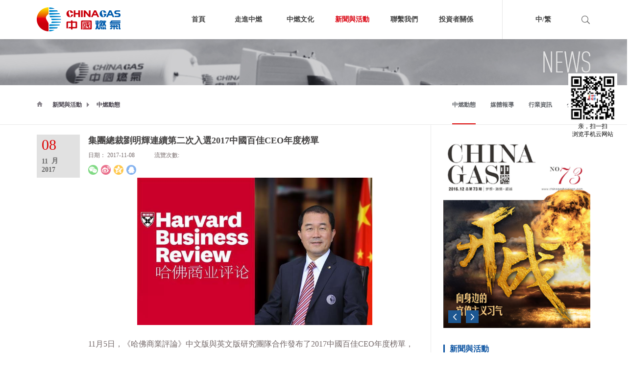

--- FILE ---
content_type: text/html;charset=utf-8
request_url: http://cn.chinagasholdings.com/news_view.aspx?TypeId=4&Id=945&Fid=t2:4:2
body_size: 29078
content:
<!DOCTYPE HTML PUBLIC "-//W3C//DTD HTML 4.01 Transitional//EN" "http://www.w3c.org/TR/1999/REC-html401-19991224/loose.dtd">


<html lang="zh-cn" xmlns="http://www.w3.org/1999/xhtml">
<head><title>
	集團總裁劉明輝連續第二次入選2017中國百佳CEO年度榜單 - 中國燃氣
</title><meta name="keywords" content="集團總裁劉明輝連續第二次入選2017中國百佳CEO年度榜單,中國燃氣"/><meta name="description" content="11月5日，《哈佛商業評論》中文版與英文版研究團隊合作發布了2017中國百佳CEO年度榜單，集團總裁劉明輝連續第二年入選該榜單，榜單排名較去年提升了26位。同時，此次上榜的還有蘇甯雲商張近東、騰訊馬化騰、萬科郁亮、格力董明珠、鴻海郭台銘、平安保險馬明哲、招商銀行田惠宇、香港電訊李澤楷等知名企業家。作爲..."/><meta content="text/html; charset=utf-8" http-equiv="Content-Type" /><link id="css__news_view" rel="stylesheet" type="text/css" href="https://0.rc.xiniu.com/g2/M00/C6/2E/CgAGfFtrQEmAFHZgAABuylq-7OU684.css?d=18183714066" /><link rel="bookmark" href="/Images/logo.ico" /><link rel="shortcut icon" href="/Images/logo.ico" />
	
	<script type="text/javascript" > var _jtime=new Date();function jqload(){window.jLoad=new Date()-_jtime;}function jqerror(){window.jLoad=-1;}</script>
	<script type="text/javascript" src="https://1.rc.xiniu.com/js/jq/jqueryV173.js" onload="jqload()" onerror ="jqerror()" id ="jquery"></script>
	<script type="text/javascript" src="https://1.rc.xiniu.com/js/pb/1/Public.js"></script>	
	<script type="text/javascript" src="https://1.rc.xiniu.com/js/tl/swfobject_modified.js"></script>
	<script type="text/javascript" src="https://1.rc.xiniu.com/js/tl/swfobject.js"></script>
	 
</head>
<body class="news_view_body">
<form method="get" id="form1" name="form1" NavigateId="2" data-pid="001982090145019820320420901962020196214203210207199204209202214014501982102080" data-mid="02090145019820320420901962020196214203210207199204209202214014501982102080">
<div class="aspNetHidden">
<input type="hidden" name="__VIEWSTATE" id="__VIEWSTATE" value="" />
</div>

  
        <div id="ea_h">
            <div class="top">
                <div class="t_t">

                	<div class="xn_h_32_wrap" id="xn_h_32_wrap">
                		
	                	<div class="xn_h_32_searchBox">
			                <div id="xn_h_32_search" class="xn_h_32_search">
			                    <table cellspacing="0" cellpadding="0"  border="0"><tr>
<td>
<input name="xn_h_32_Search$tbSearch" type="text" id="xn_h_32_Search_tbSearch" class="xn_h_32_text" DefaultText="" onmousedown="if(this.value == &#39;&#39;){this.value = &#39;&#39;;}" onkeyup="ShoveEIMS3_OnKeyPress(event, &#39;img_xn_h_32_Search&#39;)" onkeydown="ShoveEIMS3_OnKeyDown(event)" onblur="if(this.value == &#39;&#39; || this.value == &#39;&#39;){this.value = &#39;&#39;;}" /></td>
<td><img id="img_xn_h_32_Search" border="0" src="https://1.rc.xiniu.com/rc/Heads/25334/Images/ihpsp1_t_search_rbnt.png" alt="中國燃氣" LevelOneType="2" onclick="ShoveEIMS3_Transf(this,'search.aspx','xn_h_32_Search_tbSearch','xn_h_32_Search', true)" style="cursor:pointer;" /></td>
</tr></table>
<script type='text/javascript'>document.getElementById("xn_h_32_Search_tbSearch").onkeydown=function(event){ var e=event || window.Event; if(e.keyCode==13){ e.returnValue = false;if(e.preventDefault){ e.preventDefault(); }}}</script>

			                </div>
			    			<span class="xn_h_32_close">×</span>                
						</div>
						<div class="xn_h_32_searchBtn"></div>
						
						
					</div>


                    <div id="t_logo" class="t_logo"> 
                        
                        <div id="ea_l"><a href="/" target="_self"><img alt="深圳市中燃科技有限公司" src="https://0.rc.xiniu.com/g1/M00/65/E1/CgAGS1gF_qCAb9k2AAAXGsST9tI814.png" /></a></div>
                         
                        
                    </div>


                    <div id="xn_n_14_wrap" class="xn_n_14_wrap">
                        
                        <div class="xn_n_14_wrap_main">
                            <ul id="xn_n_14_VMenu1" class="type1Ul type1Ul_n000">
<li id="type1Li_n0" level=0 index=0 class="xn_n_14_wrap_menu1"><a href="/" target="_self" >首頁</a></li>
<li id="type1Li_n1" level=0 data_id="1" type="n" index=1 class="xn_n_14_wrap_menu1">
<a href="about.aspx?FId=n1:1:1" rel="nofollow" target="_self"><span name="xn_n_14_VMenu11966300422|T_Navigates|Id|1|Name">走進中燃</span></a><ul id="type1Ul_t101" style="display:none" class="type1Ul type1Ul_t101">
<li id="type1Li_t101_1" data_id="1_1" class="xn_n_14_wrap_menu2" type="t" index=1 level=1><a href="about.aspx?TypeId=1&FId=t1:1:1" rel="nofollow" target="_self"><span name="xn_n_14_VMenu11719841945|T_NewsTypes|Id|1|Name">總裁致詞</span></a>
</li>
<li id="type1Li_t101_2" data_id="1_2" class="xn_n_14_wrap_menu2" type="t" index=2 level=1><a href="about.aspx?TypeId=2&FId=t1:2:1" rel="nofollow" target="_self"><span name="xn_n_14_VMenu11478989299|T_NewsTypes|Id|2|Name">集團簡介</span></a>
</li>
<li id="type1Li_t101_3" data_id="1_118" class="xn_n_14_wrap_menu2" type="t" index=3 level=1><a href="about.aspx?TypeId=118&FId=t1:118:1" rel="nofollow" target="_self"><span name="xn_n_14_VMenu11005902886|T_NewsTypes|Id|118|Name">組織架構</span></a>
</li>
<li id="type1Li_t101_4" data_id="1_120" class="xn_n_14_wrap_menu2" type="t" index=4 level=1><a href="about.aspx?TypeId=120&FId=t1:120:1" rel="nofollow" target="_self"><span name="xn_n_14_VMenu11752555669|T_NewsTypes|Id|120|Name">管理團隊</span></a>
</li>
<li id="type1Li_t101_5" data_id="1_3" class="xn_n_14_wrap_menu2" type="t" index=5 level=1><a href="honor.aspx?TypeID=3&fid=t1:3:1" rel="nofollow" target="_self"><span name="xn_n_14_VMenu11620661754|T_NewsTypes|Id|3|Name">相關業務</span></a>
</li>
<li id="type1Li_t101_6" data_id="1_26" class="xn_n_14_wrap_menu2" type="t" index=6 level=1><a href="sv.aspx?TypeId=133&FId=t8:133:8" target="_self"><span name="xn_n_14_VMenu11223369036|T_NewsTypes|Id|26|Name">大事記</span></a>
</li>
<li id="type1Li_t101_7" data_id="1_184" class="xn_n_14_wrap_menu2" type="t" index=7 level=1><a href="clients.aspx?FId=n19:19:1" rel="nofollow" target="_self"><span name="xn_n_14_VMenu11947924542|T_NewsTypes|Id|184|Name">事業版圖</span></a>
</li>
</ul>
</li>
<li id="type1Li_n14" level=0 data_id="14" type="n" index=2 class="xn_n_14_wrap_menu1">
<a href="down_complex.aspx?FId=n14:14:14" rel="nofollow" target="_self"><span name="xn_n_14_VMenu1264911580|T_Navigates|Id|14|Name">中燃文化</span></a><ul id="type1Ul_t1401" style="display:none" class="type1Ul type1Ul_t1401">
<li id="type1Li_t1401_1" data_id="14_12" class="xn_n_14_wrap_menu2" type="t" index=1 level=1><a href="down_complex.aspx?TypeId=12&FId=t14:12:14" rel="nofollow" target="_self"><span name="xn_n_14_VMenu1105242605|T_FileTypes|Id|12|Name">願景與使命</span></a>
</li>
<li id="type1Li_t1401_2" data_id="14_13" class="xn_n_14_wrap_menu2" type="t" index=2 level=1><a href="down_complex.aspx?TypeId=13&FId=t14:13:14" rel="nofollow" target="_self"><span name="xn_n_14_VMenu11351909668|T_FileTypes|Id|13|Name">核心價值觀</span></a>
</li>
<li id="type1Li_t1401_3" data_id="14_14" class="xn_n_14_wrap_menu2" type="t" index=3 level=1><a href="down_complex.aspx?TypeId=14&FId=t14:14:14" rel="nofollow" target="_self"><span name="xn_n_14_VMenu12028301676|T_FileTypes|Id|14|Name">中燃精神</span></a>
</li>
<li id="type1Li_t1401_4" data_id="14_15" class="xn_n_14_wrap_menu2" type="t" index=4 level=1><a href="down.aspx?TypeId=15&FId=t14:15:14" rel="nofollow" target="_self"><span name="xn_n_14_VMenu1792746415|T_FileTypes|Id|15|Name">中燃期刊</span></a>
</li>
<li id="type1Li_t1401_5" data_id="14_11" class="xn_n_14_wrap_menu2" type="t" index=5 level=1><a href="down_view.aspx?TypeId=11&FId=t14:11:14" rel="nofollow" target="_self"><span name="xn_n_14_VMenu1128776421|T_FileTypes|Id|11|Name">中燃品牌</span></a>
</li>
</ul>
</li>
<li id="type1Li_n2" level=0 data_id="2" type="n" index=3 class="xn_n_14_wrap_menu1">
<a href="news.aspx?TypeId=4&FId=t2:2:2" target="_self"><span name="xn_n_14_VMenu1374491497|T_Navigates|Id|2|Name">新聞與活動</span></a><ul id="type1Ul_t201" style="display:none" class="type1Ul type1Ul_t201">
<li id="type1Li_t201_1" data_id="2_4" class="xn_n_14_wrap_menu2" type="t" index=1 level=1><a href="news.aspx?TypeId=4&FId=t2:4:2" target="_self"><span name="xn_n_14_VMenu1854987044|T_NewsTypes|Id|4|Name">中燃動態</span></a>
</li>
<li id="type1Li_t201_2" data_id="2_5" class="xn_n_14_wrap_menu2" type="t" index=2 level=1><a href="news.aspx?TypeId=5&FId=t2:5:2" target="_self"><span name="xn_n_14_VMenu11892949955|T_NewsTypes|Id|5|Name">媒體報導</span></a>
</li>
<li id="type1Li_t201_3" data_id="2_28" class="xn_n_14_wrap_menu2" type="t" index=3 level=1><a href="news.aspx?TypeId=28&FId=t2:28:2" target="_self"><span name="xn_n_14_VMenu1247307112|T_NewsTypes|Id|28|Name">行業資訊</span></a>
</li>
<li id="type1Li_t201_4" data_id="2_68" class="xn_n_14_wrap_menu2" type="t" index=4 level=1><a href="news.aspx?TypeId=68&FId=t2:68:2" target="_self"><span name="xn_n_14_VMenu1319132780|T_NewsTypes|Id|68|Name">公益活動</span></a>
</li>
</ul>
</li>
<li id="type1Li_n7" level=0 data_id="7" type="n" index=4 class="xn_n_14_wrap_menu1">
<a href="contact.aspx?TypeId=124&Id=306" rel="nofollow" target="_self"><span name="xn_n_14_VMenu1393288730|T_Navigates|Id|7|Name">聯繫我們</span></a><ul id="type1Ul_t701" style="display:none" class="type1Ul type1Ul_t701">
<li id="type1Li_t701_1" data_id="7_13" class="xn_n_14_wrap_menu2" type="t" index=1 level=1><a href="contact.aspx?TypeId=124&Id=306" rel="nofollow" target="_self"><span name="xn_n_14_VMenu11050498444|T_NewsTypes|Id|13|Name">中國中燃</span></a>
<ul id="type1Ul_t7132" style="display:none" class="type1Ul type1Ul_t7132">
<li id="type1Li_t7132_1" data_id="7_183" class="xn_n_14_wrap_menu3" type="t" index=1 level=2><a href="contact.aspx?TypeId=183&Id=306&FId=t7:183:7" rel="nofollow" target="_self"><span name="xn_n_14_VMenu11204696036|T_NewsTypes|Id|183|Name">中國燃氣控股有限公司香港總部</span></a>
</li>
</ul>
</li>
<li id="type1Li_t701_2" data_id="7_461" class="xn_n_14_wrap_menu2" type="t" index=2 level=1><a href="http://zp.chinagasholdings.com" rel="nofollow" target="_self"><span name="xn_n_14_VMenu11368559188|T_NewsTypes|Id|461|Name">招納賢士</span></a>
</li>
</ul>
</li>
<li id="type1Li_n6" level=0 data_id="6" type="n" index=5 class="xn_n_14_wrap_menu1">
<a href="http://hk.chinagasholdings.com.hk/" rel="nofollow" target="_self"><span name="xn_n_14_VMenu1970851356|T_Navigates|Id|6|Name">投資者關係</span></a></li>
</ul>
<script type="text/javascript">var xn_n_14_VMenu1={normal:{class1:'xn_n_14_wrap_menu1',class2:'xn_n_14_wrap_menu2',class3:'xn_n_14_wrap_menu3',class4:'xn_n_14_wrap_menu4',class5:'xn_n_14_wrap_menu5',class6:'xn_n_14_wrap_menu6'},visited:{class1:'xn_n_14_wrap_menu1_2',class2:'xn_n_14_wrap_menu2_2',class3:'xn_n_14_wrap_menu3_2',class4:'xn_n_14_wrap_menu4_2',class5:'xn_n_14_wrap_menu5_2',class6:'xn_n_14_wrap_menu6_2',class6:'xn_n_14_wrap_menu6_2'},home:{defaultClass:'xn_n_14_wrap_menu1',visitedClass:'xn_n_14_wrap_menu1_2'},content:{defaultClass:'',visitedClass:'',focusClass:''},focus:{class1:'xn_n_14_wrap_menu1_cur',class2:'xn_n_14_wrap_menu2_cur',class3:'xn_n_14_wrap_menu3_cur',class4:'xn_n_14_wrap_menu4_cur',class5:'xn_n_14_wrap_menu5_cur',class6:'xn_n_14_wrap_menu6_cur'},beforeTag:{packUpClass:'',packDownClass:''},expendEffect:1,aniEffect:3,fIdParam:'FId',topUlId:'xn_n_14_VMenu1',homeLiId:'type1Li_n0'};xn_n_14_VMenu1.menu=new BaseControlMenu();xn_n_14_VMenu1.menu.Init('xn_n_14_VMenu1',xn_n_14_VMenu1);xn_n_14_VMenu1.menu.InitMenu('type1Ul_n000',xn_n_14_VMenu1);</script>
                        </div>
                        
                        
                    </div>


                    <div id="t_ver" class="t_ver">
                        <ul>
                            
                                    <li><a href='http://www.chinagasholdings.com            '>中/</a></li>
                                
                                    <li><a href='http://cn.chinagasholdings.com            '>繁</a></li>
                                
                        </ul>
                        <ul class="t_ver_la">
                          <li><a href='http://www.chinagasholdings.com'>中文版</a></li><li><a href='http://cn.chinagasholdings.com'>繁体版</a><li>
                        </ul>
                        
                    </div>

</div>

<div id="ea_n"></div>

            </div>
        </div>
        
  
        <div id="ea_ba">

            <div id="news_banner" class="news_banner">
                <div class="news_banner_m">
                    <img  data-original="https://1.rc.xiniu.com/rc/Banners/25343/images/ibpsp1_news_banner.jpg" alt="" />
                </div>
                
            </div>

        </div>
        
  
        <div id="ea_c">
            <div class="n_main">
                <div class="n_content">
                    <div class="n_content_left">

                        <div class="xn_c_7_wrap" id="xn_c_7_wrap">
                            
                            <div class="xn_c_7_main" id="xn_c_7_main">
                                <span class="xn_c_7_goTop">
                                    
                                        <span name="_xn_c_7_goTop">回到顶部</span>
                                    
                                </span>
                            </div>
                            
                        </div>


                            <div id="n_content_right_name_r" class="n_content_right_name_r"> 
                                <ul>
                                    <li><span class="n_r_wz1">
                                        
                                        <span name="_n_r_wz1">您现在的位置：</span>
                                        
                                    </span><span class="n_r_wz2">
                                        <a href="/">
                                            <span name="_n_r_wz2">首页</span>
                                            </a>
                                    </span><span class="n_r_wz3">→</span>
                                   <span class="n_r_wz4">
                                            <span id='ShoveWebControl_Text_news'><a href="news.aspx?fid=n2:2:2" target="_self">新聞與活動</a></span>
                                        </span>
                                        <span class="n_r_wz5">→</span>
                                        <span class="n_r_wz6">
                                            <a href="news.aspx?TypeId=4&FId=t2:4:2" class="curr1">中燃動態</a>
                                        </span>
                                    </li>
                                    <li>
                                        <img src="https://1.rc.xiniu.com/rc/Contents/25359/images/icpsp1_n_right_wz.png" alt="" />
                                    </li>
                                </ul>
    
                            </div>
 

                        <div id="xn_c_newsv_8_wrap" class="xn_c_newsv_8_wrap">
                            
                            <div class="xn_c_newsv_8_time">
                                <span class="xn_c_newsv_8_time1">
                                    <span id='xn_c_newsv_8_Text1'>2017</span>
                                </span> 
                                <span class="xn_c_newsv_8_time2">-
                                </span> 
                                <span class="xn_c_newsv_8_time3">
                                    <span id='xn_c_newsv_8_Text2'>11</span>
                                </span> 
                                <span class="xn_c_newsv_8_time4">月
                                </span> 
                                <span class="xn_c_newsv_8_time5">
                                    <span id='xn_c_newsv_8_Text3'>08</span>
                                </span> 
                            </div>
                            
                            
                        </div>


<div id="news_view_head" class="news_view_head">
    <div class="news_view_title">
<h1>
        <span id='ShoveWebControl_Text2'>集團總裁劉明輝連續第二次入選2017中國百佳CEO年度榜單</span>
</h1>
    </div>
    <div class="news_view_date">
        <span class="news_view_date1">日期：</span>
        <span id='ShoveWebControl_Text3'>2017-11-08</span>
    </div>
    <div class="news_view_click">
        <span class="news_view_date1">流覽次數:</span>
        <span id='ShoveWebControl_Text5'>777</span><script type='text/javascript'>var cvc=$('#ShoveWebControl_Text5');cvc.hide();AjaxMethod('Common','UpdateClickCount',{field:'ClickCount',nid:-1,tid:10010,id:945},function(data){cvc.text(data);cvc.show();});</script>
    </div>
    
</div>


<div id="xn_cn_3n_wrap" class="xn_cn_3n_wrap">
    
    <div id="bdshare" class="bdsharebuttonbox bdshare-button-style0-16" data-bd-bind="1476078521536"><a href="#" class="bds_weixin" data-cmd="weixin" title="分享到微信"></a><a href="#" class="bds_tsina" data-cmd="tsina" title="分享到新浪微博"></a><a href="#" class="bds_qzone" data-cmd="qzone" title="分享到QQ空间"></a><a href="#" class="popup_sqq" data-cmd="sqq" title="分享到QQ好友"></a><a href="#" class="bds_renren" data-cmd="renren" title="分享到人人网"></a><a href="#" class="bds_t163" data-cmd="t163" title="分享到网易微博"></a></div>
    <script type="text/javascript">window._bd_share_config = { "common": { "bdSnsKey": {}, "bdText": "", "bdMini": "2", "bdMiniList": false, "bdPic": "", "bdStyle": "0", "bdSize": "16" }, "share": {} }; with (document) 0[(getElementsByTagName('head')[0] || body).appendChild(createElement('script')).src = 'http://bdimg.share.baidu.com/static/api/js/share.js?v=86835285.js?cdnversion=' + ~(-new Date() / 36e5)];</script>
    
</div>


<div id="news_view" class="news_view">
    <span id='ShoveWebControl_Text4'><p style="text-align: center;"><img src="https://0.rc.xiniu.com/g2/M00/31/B1/CgAGfFoB2_uADmesAACUT8JJrws049.jpg" style="max-width: 100%; width: 480px; height: 301px;" title="集團總裁劉明輝連續第二次入選2017中國百佳CEO年度榜單" alt="集團總裁劉明輝連續第二次入選2017中國百佳CEO年度榜單" width="480" height="301"/></p><p><br/></p><p><span style="font-family: 寰蒋闆呴粦, 'Microsoft YaHei'; font-size: 16px;">11月5日，《哈佛商業評論》中文版與英文版研究團隊合作發布了2017中國百佳CEO年度榜單，集團總裁劉明輝連續第二年入選該榜單，榜單排名較去年提升了26位。同時，此次上榜的還有蘇甯雲商張近東、騰訊馬化騰、萬科郁亮、格力董明珠、鴻海郭台銘、平安保險馬明哲、招商銀行田惠宇、香港電訊李澤楷等知名企業家。</span></p><p><br/></p><p><span style="font-family: 寰蒋闆呴粦, 'Microsoft YaHei'; font-size: 16px;">作爲全球商界最有影響力的雜志之一，自去年開始發布的“中國百佳CEO”備受國內商界關注，和其他榜單單純強調企業的市值和個人的財富估值不同，《哈佛商業評論》的百佳CEO榜單更關注企業家的長期業績表現，考驗的還包括企業領導人能否在外部環境變化的情況下持續保持業績。</span></p><p><br/></p><p><span style="font-family: 寰蒋闆呴粦, 'Microsoft YaHei'; font-size: 16px;">2016年，《哈佛商業評論》中文版首次與英文版聯合研究推出“中國百佳CEO”榜單，希望通過客觀數據來評判中國企業領導者的表現。今年除了將股東回報和市值變化視爲考察重點之外，還引入公司在可持續發展方面的評估，即將環境、社會和治理（ESG）成果作爲一項衡量標准。</span></p><p><br/></p><p><span style="font-family: 寰蒋闆呴粦, 'Microsoft YaHei'; font-size: 16px;">劉總連續第二次入選該榜單，證明了集團在劉總和核心管理團隊的帶領下，在全體員工的共同努力下，所取得的優異發展成績。砥砺前行15年，中國燃氣自成立以來，發展勢頭強勁且持續、穩定，從默默無聞的行業新兵逐漸成長爲國內燃氣行業的領導者之一。集團始終堅持以“氣聚人和 造福社會”作爲企業發展的使命與核心價值觀，在城市燃氣、車船燃氣、LPG、農村燃氣、分布式能源、合同能源管理、天然氣貿易、裝備制造等板塊與增值業務拓展、市場用戶開發等板塊方面，不斷實現中燃相對均衡、相互一體、互有優勢的業務經營格局。同時，集團以國家使命和社會責任爲擔當，爲了還子孫後代一個藍天，爲了百姓的健康，全面推動農村氣代煤和美麗鄉村戰略，用實際行動爲中國的環保事業和新農村建設貢獻一份力量。</span></p></span>
    <div class="news_view_cle1"></div>
    
</div>


<div id="news_view_sx" class="news_view_sx">
    
    <div id="EIMS_C_3_1_ShowInfo" style="COLOR: red"></div>
    <div id="EIMS_C_3_1_box_div">
        <span id="EIMS_C_3_1_Upli" class="EIMS_C_3_1_page">
            <a href="/news_view.aspx?Fid=t2:4:2&Id=946&TypeId=4" id="EIMS_C_3_1_Up" title="一氣呵成 貿易互補 爲“藍天保衛戰”獻力 中國燃氣集團與美國Delfin公司就進">上一篇：<span id="EIMS_C_3_1_UpNew">一氣呵成 貿易互補 爲“藍天保衛戰”獻力 中國燃氣集團與美國Delfin公司就進</span></a></span><span id="EIMS_C_3_1_Downli" class="EIMS_C_3_1_page"><a href="/news_view.aspx?Fid=t2:4:2&Id=944&TypeId=4" id="EIMS_C_3_1_Down" title="中國燃氣第三次榮登《福布斯》亞洲最佳50家上市公司榜單">下一篇：<span id="EIMS_C_3_1_DownNew">中國燃氣第三次榮登《福布斯》亞洲最佳50家上市公司榜單</span></a> 
        </span>
    </div>
    
    
    
</div>


                        <div id="xn_c_1_newswrap" class="xn_c_1_newswrap">
                            <div class="xn_c_1_tName" id="xn_c_1_tName">
                                
                                    <span class="xn_c_1_tCName" name="_1_tCName">新聞動態</span>
                                
                                
                                    <span class="xn_c_1_tDashed" name="_1_tDashed">/</span>
                                            
                                
                                    <span class="xn_c_1_tEName" name="_1_tEName">HOT NEWS</span>
                                
                            </div>
                            <ul class="xn_c_1_content">
                                
                                        <li class="xn_c_1_items">
                                            <div class="xn_c_1_ptime">
                                                <span class="xn_c_1_ptime1">
                                                    <span id='xn_c_1_Data_xn_c_1_Text1_0'>2018</span>
                                                    </span> 
                                                    <span class="xn_c_1_ptime2">-
                                                    </span> 
                                                    <span class="xn_c_1_ptime3">
                                                    <span id='xn_c_1_Data_xn_c_1_Text2_0'>12</span>
                                                    </span> 
                                                    <span class="xn_c_1_ptime4">-
                                                    </span> 
                                                    <span class="xn_c_1_ptime5">
                                                    <span id='xn_c_1_Data_xn_c_1_Text3_0'>17</span>
                                                    </span> 
                                            </div>
                                            <div class="xn_c_1_title">
                                                <a title='集團總部組織觀看“大潮起珠江——廣東改革開放40周年展覽”活動' href='news_view.aspx?TypeId=4&Id=994&Fid=t2:4:2' target="_blank">集團總部組織觀看“大潮起珠江——廣東改革開放40周年展覽”活動</a>
                                            </div>
                                        </li>
                                    
                                        <li class="xn_c_1_items">
                                            <div class="xn_c_1_ptime">
                                                <span class="xn_c_1_ptime1">
                                                    <span id='xn_c_1_Data_xn_c_1_Text1_1'>2018</span>
                                                    </span> 
                                                    <span class="xn_c_1_ptime2">-
                                                    </span> 
                                                    <span class="xn_c_1_ptime3">
                                                    <span id='xn_c_1_Data_xn_c_1_Text2_1'>11</span>
                                                    </span> 
                                                    <span class="xn_c_1_ptime4">-
                                                    </span> 
                                                    <span class="xn_c_1_ptime5">
                                                    <span id='xn_c_1_Data_xn_c_1_Text3_1'>08</span>
                                                    </span> 
                                            </div>
                                            <div class="xn_c_1_title">
                                                <a title='總裁劉明輝接受中國能源報專訪：市場化是推進天然氣發展的最大動力' href='news_view.aspx?TypeId=4&Id=993&Fid=t2:4:2' target="_blank">總裁劉明輝接受中國能源報專訪：市場化是推進天然氣發展的最大動力</a>
                                            </div>
                                        </li>
                                    
                                        <li class="xn_c_1_items">
                                            <div class="xn_c_1_ptime">
                                                <span class="xn_c_1_ptime1">
                                                    <span id='xn_c_1_Data_xn_c_1_Text1_2'>2018</span>
                                                    </span> 
                                                    <span class="xn_c_1_ptime2">-
                                                    </span> 
                                                    <span class="xn_c_1_ptime3">
                                                    <span id='xn_c_1_Data_xn_c_1_Text2_2'>10</span>
                                                    </span> 
                                                    <span class="xn_c_1_ptime4">-
                                                    </span> 
                                                    <span class="xn_c_1_ptime5">
                                                    <span id='xn_c_1_Data_xn_c_1_Text3_2'>23</span>
                                                    </span> 
                                            </div>
                                            <div class="xn_c_1_title">
                                                <a title='中國燃氣榮登首屆《證券時報》“金翼獎”港股通公司價值實力榜' href='news_view.aspx?TypeId=4&Id=992&Fid=t2:4:2' target="_blank">中國燃氣榮登首屆《證券時報》“金翼獎”港股通公司價值實力榜</a>
                                            </div>
                                        </li>
                                    
                                        <li class="xn_c_1_items">
                                            <div class="xn_c_1_ptime">
                                                <span class="xn_c_1_ptime1">
                                                    <span id='xn_c_1_Data_xn_c_1_Text1_3'>2018</span>
                                                    </span> 
                                                    <span class="xn_c_1_ptime2">-
                                                    </span> 
                                                    <span class="xn_c_1_ptime3">
                                                    <span id='xn_c_1_Data_xn_c_1_Text2_3'>09</span>
                                                    </span> 
                                                    <span class="xn_c_1_ptime4">-
                                                    </span> 
                                                    <span class="xn_c_1_ptime5">
                                                    <span id='xn_c_1_Data_xn_c_1_Text3_3'>21</span>
                                                    </span> 
                                            </div>
                                            <div class="xn_c_1_title">
                                                <a title='中秋致辭' href='news_view.aspx?TypeId=4&Id=989&Fid=t2:4:2' target="_blank">中秋致辭</a>
                                            </div>
                                        </li>
                                    
                            </ul>
                                                         
                        </div>

                    </div>
                    <div class="n_content_right">
                        <div class="n_content_right_name"></div>
                        <div class="n_content_right_m">

                        <div id="n_content_left_cnt" class="n_content_left_cnt">
                            <ul id="ShoveWebControl_VMenu2" class="left_typeUl left_typeUl_n000" style="display:none">
<ul id="left_typeUl_t200" class="left_typeUl left_typeUl_t200">
<li id="left_typeLi_t200_1" data_id="2_4" class="left_menu1" type="t" index=1 level=0><a href="news.aspx?TypeId=4&FId=t2:4:2" target="_self"><span name="ShoveWebControl_VMenu2509109396|T_NewsTypes|Id|4|Name">中燃動態</span></a>
</li>
<li id="left_typeLi_t200_2" data_id="2_5" class="left_menu1" type="t" index=2 level=0><a href="news.aspx?TypeId=5&FId=t2:5:2" target="_self"><span name="ShoveWebControl_VMenu21902384029|T_NewsTypes|Id|5|Name">媒體報導</span></a>
</li>
<li id="left_typeLi_t200_3" data_id="2_28" class="left_menu1" type="t" index=3 level=0><a href="news.aspx?TypeId=28&FId=t2:28:2" target="_self"><span name="ShoveWebControl_VMenu22085477234|T_NewsTypes|Id|28|Name">行業資訊</span></a>
</li>
<li id="left_typeLi_t200_4" data_id="2_68" class="left_menu1" type="t" index=4 level=0><a href="news.aspx?TypeId=68&FId=t2:68:2" target="_self"><span name="ShoveWebControl_VMenu2770173769|T_NewsTypes|Id|68|Name">公益活動</span></a>
</li>
</ul>
</ul>
<script type="text/javascript">var ShoveWebControl_VMenu2={normal:{class1:'left_menu1',class2:'left_menu2',class3:'left_menu3',class4:'left_menu4',class5:'left_menu5',class6:'left_menu6'},visited:{class1:'left_menu1_2',class2:'left_menu2_2',class3:'left_menu3_2',class4:'left_menu4_2',class5:'left_menu5_2',class6:'left_menu6_2',class6:'left_menu6_2'},home:{defaultClass:'nav_menu1',visitedClass:'nav_menu1_2'},content:{defaultClass:'',visitedClass:'',focusClass:''},focus:{class1:'left_menu1_cur',class2:'left_menu2_cur',class3:'left_menu3_cur',class4:'left_menu4_cur',class5:'left_menu5_cur',class6:'left_menu6_cur'},beforeTag:{packUpClass:'',packDownClass:''},expendEffect:1,aniEffect:2,fIdParam:'FId',topUlId:'ShoveWebControl_VMenu2'};ShoveWebControl_VMenu2.menu=new BaseControlMenu();ShoveWebControl_VMenu2.menu.Init('ShoveWebControl_VMenu2',ShoveWebControl_VMenu2);;</script>
    
                        </div>


                        <div id="xn_c_down_8_wrap" class="xn_c_down_8_wrap">
                            
                                
                                        <div id="xn_c_down_8_Data_xn_c_down_8_jtstyle_0" class="xn_c_down_8_cswbox1">
                                            <div class="xn_c_down_8_csimg">
                                                 <a   target="_blank" title='中國燃氣-78期' href='/Private/Files/a7b80bf8b52746a5b3b6a76488f389f2.pdf'>
                                                    <img  data-original='https://0.rc.xiniu.com/g2/M00/BF/AA/CgAGe1txJAmAOpFXAADQl5SDeFM740.jpg' alt='中國燃氣-78期' title='中國燃氣-78期' /> 
                                                  </a> 
                                            </div>
                                            <div class="xn_c_down_8_cscont">
                                                <div class="xn_c_down_8_cstitle">
                                                       <a  title='中國燃氣-78期' href='/Private/Files/a7b80bf8b52746a5b3b6a76488f389f2.pdf'>
                                                        中國燃氣-78期
                                                       </a> 
                                                </div>
                                                <div class="xn_c_down_8_cstime">
                                                    <span class="xn_c_down_8_lb_bq">
                                                        
                                                        <span name="_down_8_lb_bq">發佈時間:</span>
                                                        
                                                    </span>
                                                    <span class="xn_c_down_8_casetime1">
                                                         <span id='xn_c_down_8_Data_xn_c_down_8_Text1_0'>2018</span>
                                                    </span> 
                                                    <span class="xn_c_down_8_casetime2">-</span> 
                                                    <span class="xn_c_down_8_casetime3">
                                                         <span id='xn_c_down_8_Data_xn_c_down_8_Text2_0'>08</span>
                                                    </span> 
                                                    <span class="xn_c_down_8_casetime4">-</span> 
                                                    <span class="xn_c_down_8_casetime5">
                                                         <span id='xn_c_down_8_Data_xn_c_down_8_Text3_0'>13</span>
                                                    </span> 
                                                </div>
                                                <div class="xn_c_down_8_cssize">
                                                    <span class="xn_c_down_8_cssize1">
                                                        
                                                        <span name="_down_8_cssize1">
                                                            文件大小：
                                                        </span>
                                                        
                                                    </span>
                                                    <span class="xn_c_down_8_cssize2">
                                                        <span id="xn_c_down_8_Data_xn_c_down_8_DataProperty1_0"></span>
                                                    </span>
                                                </div>
                                                <div class="xn_c_down_8_csneirong" ej="edit_span">
                                                     <span id='xn_c_down_8_Data_down_intr_text_0'>強內拓外 精準賦能 打造綜合能源發展生態圈</span>
                                                </div>
                                                <div class="xn_c_down_8_csmore">
                                                    <a  title='中國燃氣-78期' href='/Private/Files/a7b80bf8b52746a5b3b6a76488f389f2.pdf'>
                                                        
                                                        <span name="_down_8_csmore">點擊下載</span>
                                                        
                                                    </a>
                                                </div>
                                            </div>
                                            <div class="clear"></div>
                                        </div>  
                                        
                                        <div id="xn_c_down_8_Data_xn_c_down_8_jtstyle_1" class="xn_c_down_8_cswbox1">
                                            <div class="xn_c_down_8_csimg">
                                                 <a   target="_blank" title='中國燃氣-75' href='/Private/Files/2325ff7e31beed506012.pdf'>
                                                    <img  data-original='https://0.rc.xiniu.com/g1/M00/E9/E5/CgAGTFlkfZyAEe21AAQXLWQ3MvA409.png' alt='中國燃氣-75' title='中國燃氣-75' /> 
                                                  </a> 
                                            </div>
                                            <div class="xn_c_down_8_cscont">
                                                <div class="xn_c_down_8_cstitle">
                                                       <a  title='中國燃氣-75' href='/Private/Files/2325ff7e31beed506012.pdf'>
                                                        中國燃氣-75
                                                       </a> 
                                                </div>
                                                <div class="xn_c_down_8_cstime">
                                                    <span class="xn_c_down_8_lb_bq">
                                                        
                                                        <span name="_down_8_lb_bq">發佈時間:</span>
                                                        
                                                    </span>
                                                    <span class="xn_c_down_8_casetime1">
                                                         <span id='xn_c_down_8_Data_xn_c_down_8_Text1_1'>2017</span>
                                                    </span> 
                                                    <span class="xn_c_down_8_casetime2">-</span> 
                                                    <span class="xn_c_down_8_casetime3">
                                                         <span id='xn_c_down_8_Data_xn_c_down_8_Text2_1'>07</span>
                                                    </span> 
                                                    <span class="xn_c_down_8_casetime4">-</span> 
                                                    <span class="xn_c_down_8_casetime5">
                                                         <span id='xn_c_down_8_Data_xn_c_down_8_Text3_1'>11</span>
                                                    </span> 
                                                </div>
                                                <div class="xn_c_down_8_cssize">
                                                    <span class="xn_c_down_8_cssize1">
                                                        
                                                        <span name="_down_8_cssize1">
                                                            文件大小：
                                                        </span>
                                                        
                                                    </span>
                                                    <span class="xn_c_down_8_cssize2">
                                                        <span id="xn_c_down_8_Data_xn_c_down_8_DataProperty1_1"></span>
                                                    </span>
                                                </div>
                                                <div class="xn_c_down_8_csneirong" ej="edit_span">
                                                     <span id='xn_c_down_8_Data_down_intr_text_1'>應需而變 亮劍市場 共同譜寫中燃發展新華章</span>
                                                </div>
                                                <div class="xn_c_down_8_csmore">
                                                    <a  title='中國燃氣-75' href='/Private/Files/2325ff7e31beed506012.pdf'>
                                                        
                                                        <span name="_down_8_csmore">點擊下載</span>
                                                        
                                                    </a>
                                                </div>
                                            </div>
                                            <div class="clear"></div>
                                        </div>  
                                        
                                        <div id="xn_c_down_8_Data_xn_c_down_8_jtstyle_2" class="xn_c_down_8_cswbox1">
                                            <div class="xn_c_down_8_csimg">
                                                 <a   target="_blank" title='中國燃氣-73' href='/Private/Files/17182aeaa88efc9e71b3.pdf'>
                                                    <img  data-original='https://0.rc.xiniu.com/g1/M00/C6/33/CgAGTFkT1-GAO8CzAAUeGRyiYRU624.png' alt='中國燃氣-73' title='中國燃氣-73' /> 
                                                  </a> 
                                            </div>
                                            <div class="xn_c_down_8_cscont">
                                                <div class="xn_c_down_8_cstitle">
                                                       <a  title='中國燃氣-73' href='/Private/Files/17182aeaa88efc9e71b3.pdf'>
                                                        中國燃氣-73
                                                       </a> 
                                                </div>
                                                <div class="xn_c_down_8_cstime">
                                                    <span class="xn_c_down_8_lb_bq">
                                                        
                                                        <span name="_down_8_lb_bq">發佈時間:</span>
                                                        
                                                    </span>
                                                    <span class="xn_c_down_8_casetime1">
                                                         <span id='xn_c_down_8_Data_xn_c_down_8_Text1_2'>2017</span>
                                                    </span> 
                                                    <span class="xn_c_down_8_casetime2">-</span> 
                                                    <span class="xn_c_down_8_casetime3">
                                                         <span id='xn_c_down_8_Data_xn_c_down_8_Text2_2'>05</span>
                                                    </span> 
                                                    <span class="xn_c_down_8_casetime4">-</span> 
                                                    <span class="xn_c_down_8_casetime5">
                                                         <span id='xn_c_down_8_Data_xn_c_down_8_Text3_2'>11</span>
                                                    </span> 
                                                </div>
                                                <div class="xn_c_down_8_cssize">
                                                    <span class="xn_c_down_8_cssize1">
                                                        
                                                        <span name="_down_8_cssize1">
                                                            文件大小：
                                                        </span>
                                                        
                                                    </span>
                                                    <span class="xn_c_down_8_cssize2">
                                                        <span id="xn_c_down_8_Data_xn_c_down_8_DataProperty1_2"></span>
                                                    </span>
                                                </div>
                                                <div class="xn_c_down_8_csneirong" ej="edit_span">
                                                     <span id='xn_c_down_8_Data_down_intr_text_2'>讓我們把“向官僚主義習氣開戰”推向深入</span>
                                                </div>
                                                <div class="xn_c_down_8_csmore">
                                                    <a  title='中國燃氣-73' href='/Private/Files/17182aeaa88efc9e71b3.pdf'>
                                                        
                                                        <span name="_down_8_csmore">點擊下載</span>
                                                        
                                                    </a>
                                                </div>
                                            </div>
                                            <div class="clear"></div>
                                        </div>  
                                        
                                        <div id="xn_c_down_8_Data_xn_c_down_8_jtstyle_3" class="xn_c_down_8_cswbox1">
                                            <div class="xn_c_down_8_csimg">
                                                 <a   target="_blank" title='中國燃氣-74' href='/Private/Files/2725be464db199ceff2e.pdf'>
                                                    <img  data-original='https://0.rc.xiniu.com/g1/M00/C6/36/CgAGTFkT2pOATTkUAAVof03yHpM122.png' alt='中國燃氣-74' title='中國燃氣-74' /> 
                                                  </a> 
                                            </div>
                                            <div class="xn_c_down_8_cscont">
                                                <div class="xn_c_down_8_cstitle">
                                                       <a  title='中國燃氣-74' href='/Private/Files/2725be464db199ceff2e.pdf'>
                                                        中國燃氣-74
                                                       </a> 
                                                </div>
                                                <div class="xn_c_down_8_cstime">
                                                    <span class="xn_c_down_8_lb_bq">
                                                        
                                                        <span name="_down_8_lb_bq">發佈時間:</span>
                                                        
                                                    </span>
                                                    <span class="xn_c_down_8_casetime1">
                                                         <span id='xn_c_down_8_Data_xn_c_down_8_Text1_3'>2017</span>
                                                    </span> 
                                                    <span class="xn_c_down_8_casetime2">-</span> 
                                                    <span class="xn_c_down_8_casetime3">
                                                         <span id='xn_c_down_8_Data_xn_c_down_8_Text2_3'>05</span>
                                                    </span> 
                                                    <span class="xn_c_down_8_casetime4">-</span> 
                                                    <span class="xn_c_down_8_casetime5">
                                                         <span id='xn_c_down_8_Data_xn_c_down_8_Text3_3'>11</span>
                                                    </span> 
                                                </div>
                                                <div class="xn_c_down_8_cssize">
                                                    <span class="xn_c_down_8_cssize1">
                                                        
                                                        <span name="_down_8_cssize1">
                                                            文件大小：
                                                        </span>
                                                        
                                                    </span>
                                                    <span class="xn_c_down_8_cssize2">
                                                        <span id="xn_c_down_8_Data_xn_c_down_8_DataProperty1_3"></span>
                                                    </span>
                                                </div>
                                                <div class="xn_c_down_8_csneirong" ej="edit_span">
                                                     <span id='xn_c_down_8_Data_down_intr_text_3'>突擊隊工作走向深水區</span>
                                                </div>
                                                <div class="xn_c_down_8_csmore">
                                                    <a  title='中國燃氣-74' href='/Private/Files/2725be464db199ceff2e.pdf'>
                                                        
                                                        <span name="_down_8_csmore">點擊下載</span>
                                                        
                                                    </a>
                                                </div>
                                            </div>
                                            <div class="clear"></div>
                                        </div>  
                                        
                            
                            
                        </div>
 

                        <div id="xn_c_5_wrap" class="xn_c_5_wrap">
                            
                            <div class="xn_c_5_wbox">
                                <div class="xn_c_5_top">
                                        <span class="xn_c_5_eWrap">
                                        
                                        <span name="_xn_c_5_eName">新聞與活動</span>
                                        
                                        </span>
                                        <span class="xn_c_5_dashw">
                                        
                                        <span name="_xn_c_5_dash">/</span>
                                        
                                        </span>
                                        <span class="xn_c_5_cWrap">
                                        
                                        <span name="_xn_c_5_cName">熱點新聞</span>
                                        
                                        </span>
                                </div>
                                <div class="xn_c_5_cocnt">
                                    
                                    <div class="xn_c_5_cocntlft">
                                                <a title='集團總部組織觀看“大潮起珠江——廣東改革開放40周年展覽”活動' href='news_view.aspx?TypeId=4&Id=994&Fid=t2:4:2' target="_blank">
                                                    <img  data-original='https://0.rc.xiniu.com/g2/M00/FD/3F/CgAGe1wXXveAJ_leAAU6spZDCGU317.png'  alt=''  title='' />
                                                </a>
                                    </div>
                                    <div class="xn_c_5_cocntrit">
                                        <div class="xn_c_5_cocntrit_name">·
                                                <a title='集團總部組織觀看“大潮起珠江——廣東改革開放40周年展覽”活動' href='news_view.aspx?TypeId=4&Id=994&Fid=t2:4:2' target="_blank">
                                                集團總部組織觀看“大潮起珠江——廣東改革開放40周年展覽”活動
                                                </a> 
                                        </div>
                                        <div class="xn_c_5_cocntrit_time">
                                                    <span class="xn_c_5_time1">
                                                    <span id='xn_c_5_Data_xn_c_5_Text1_0'>2018</span>
                                                    </span> 
                                                    <span class="xn_c_5_time2">-
                                                    </span> 
                                                    <span class="xn_c_5_time3">
                                                    <span id='xn_c_5_Data_xn_c_5_Text2_0'>12</span>
                                                    </span> 
                                                    <span class="xn_c_5_time4">-
                                                    </span> 
                                                    <span class="xn_c_5_time5">
                                                    <span id='xn_c_5_Data_xn_c_5_Text3_0'>17</span>
                                                    </span> 
                                        </div>
                                        <div class="xn_c_5_cocntrit_Click">
                                               <span class="xn_c_5_lb_Click1">
                                                      
                                                    <span name="_5_lb_Click1_t">点击次数:</span>
                                                      
                                                </span>
                                                 <span class="xn_c_5_lb_Click2">
                                                    1668    
                                                 </span>
                                        </div>
                                        <div class="xn_c_5_cocntrit_cont" ej="edit_span">
                                            <span id='xn_c_5_Data_xn_c_5_Text4_0'>為深入學習貫撤習近平總書記視察廣東重要講話精神，12月15日，集團黨委、公益基金會、員工關愛委員會共同倡議，組織人員慘觀了“大潮起珠江——廣東改革開放40周年展覽”。 集團黨委書記陳燕燕、人資文化部副總經理劉莉等相關領導以及總部黨員、積極分子代表二十余人慘加了本次活動。&#160;“大潮起珠江——廣東改革開放40周年展覽”運用照片、實物、視頻、模型、場景、雕塑和高科技手段、互動體驗項目，全面生動和...</span>
                                        </div>
                                        <div class="xn_c_5_cocntrit_more">
                                            <a title='集團總部組織觀看“大潮起珠江——廣東改革開放40周年展覽”活動' href='news_view.aspx?TypeId=4&Id=994&Fid=t2:4:2' target="_blank">More
                                            </a>
                                        </div>
                                    </div>
                                    
                                    <div class="xn_c_5_cocntlft">
                                                <a title='總裁劉明輝接受中國能源報專訪：市場化是推進天然氣發展的最大動力' href='news_view.aspx?TypeId=4&Id=993&Fid=t2:4:2' target="_blank">
                                                    <img  data-original='https://0.rc.xiniu.com/g2/M00/E9/0A/CgAGe1vj69uAHqV1AADWZQYJrrc862.jpg'  alt=''  title='' />
                                                </a>
                                    </div>
                                    <div class="xn_c_5_cocntrit">
                                        <div class="xn_c_5_cocntrit_name">·
                                                <a title='總裁劉明輝接受中國能源報專訪：市場化是推進天然氣發展的最大動力' href='news_view.aspx?TypeId=4&Id=993&Fid=t2:4:2' target="_blank">
                                                總裁劉明輝接受中國能源報專訪：市場化是推進天然氣發展的最大動力
                                                </a> 
                                        </div>
                                        <div class="xn_c_5_cocntrit_time">
                                                    <span class="xn_c_5_time1">
                                                    <span id='xn_c_5_Data_xn_c_5_Text1_1'>2018</span>
                                                    </span> 
                                                    <span class="xn_c_5_time2">-
                                                    </span> 
                                                    <span class="xn_c_5_time3">
                                                    <span id='xn_c_5_Data_xn_c_5_Text2_1'>11</span>
                                                    </span> 
                                                    <span class="xn_c_5_time4">-
                                                    </span> 
                                                    <span class="xn_c_5_time5">
                                                    <span id='xn_c_5_Data_xn_c_5_Text3_1'>08</span>
                                                    </span> 
                                        </div>
                                        <div class="xn_c_5_cocntrit_Click">
                                               <span class="xn_c_5_lb_Click1">
                                                      
                                                    <span name="_5_lb_Click1_t">点击次数:</span>
                                                      
                                                </span>
                                                 <span class="xn_c_5_lb_Click2">
                                                    1025    
                                                 </span>
                                        </div>
                                        <div class="xn_c_5_cocntrit_cont" ej="edit_span">
                                            <span id='xn_c_5_Data_xn_c_5_Text4_1'>中國目前已成為天然氣消費大國，2017年全國天然氣消費量達2386億立方米，其中城市燃氣用量接近40%。今年的天然氣價格呈現出淡季不淡、旺季更旺的現象。中國天然氣市場迅速發展的原因是什麼？中國目前正處於天然氣市場化改革的關鍵時期，燃氣行業的步子如何邁得更穩壹些？日前在中國城市燃氣協會主辦的“2018年亞洲西太平洋地區燃氣信息交流大會”上，中國能源報記者專訪了中國燃氣控股有限公司(下稱“中燃”)總裁...</span>
                                        </div>
                                        <div class="xn_c_5_cocntrit_more">
                                            <a title='總裁劉明輝接受中國能源報專訪：市場化是推進天然氣發展的最大動力' href='news_view.aspx?TypeId=4&Id=993&Fid=t2:4:2' target="_blank">More
                                            </a>
                                        </div>
                                    </div>
                                    
                                    <div class="xn_c_5_cocntlft">
                                                <a title='中國燃氣榮登首屆《證券時報》“金翼獎”港股通公司價值實力榜' href='news_view.aspx?TypeId=4&Id=992&Fid=t2:4:2' target="_blank">
                                                    <img  data-original='https://0.rc.xiniu.com/g2/M00/EB/C8/CgAGfFvOxciABoJfAAW0hJ8KSwc263.png'  alt=''  title='' />
                                                </a>
                                    </div>
                                    <div class="xn_c_5_cocntrit">
                                        <div class="xn_c_5_cocntrit_name">·
                                                <a title='中國燃氣榮登首屆《證券時報》“金翼獎”港股通公司價值實力榜' href='news_view.aspx?TypeId=4&Id=992&Fid=t2:4:2' target="_blank">
                                                中國燃氣榮登首屆《證券時報》“金翼獎”港股通公司價值實力榜
                                                </a> 
                                        </div>
                                        <div class="xn_c_5_cocntrit_time">
                                                    <span class="xn_c_5_time1">
                                                    <span id='xn_c_5_Data_xn_c_5_Text1_2'>2018</span>
                                                    </span> 
                                                    <span class="xn_c_5_time2">-
                                                    </span> 
                                                    <span class="xn_c_5_time3">
                                                    <span id='xn_c_5_Data_xn_c_5_Text2_2'>10</span>
                                                    </span> 
                                                    <span class="xn_c_5_time4">-
                                                    </span> 
                                                    <span class="xn_c_5_time5">
                                                    <span id='xn_c_5_Data_xn_c_5_Text3_2'>23</span>
                                                    </span> 
                                        </div>
                                        <div class="xn_c_5_cocntrit_Click">
                                               <span class="xn_c_5_lb_Click1">
                                                      
                                                    <span name="_5_lb_Click1_t">点击次数:</span>
                                                      
                                                </span>
                                                 <span class="xn_c_5_lb_Click2">
                                                    842    
                                                 </span>
                                        </div>
                                        <div class="xn_c_5_cocntrit_cont" ej="edit_span">
                                            <span id='xn_c_5_Data_xn_c_5_Text4_2'>10月19日，首屆《證券時報》“金翼獎”最具價值港股通評選活動結果揭曉，中國燃氣榮登2018“金翼獎”港股通公司價值實力排行榜。超過150家港股通公司慘與了此次評選，市值合計超過10萬億港元。評選活動共收集超過40萬張選票，評選指標包括營業收入、凈利閏增長率、資本回報率等，最終榜單排名以專家評審+網酪投票抉定。中國燃氣再次摘得行業大獎，壹方面說明資本市場對公司業績表現的認可，另壹方面也是對超過五萬...</span>
                                        </div>
                                        <div class="xn_c_5_cocntrit_more">
                                            <a title='中國燃氣榮登首屆《證券時報》“金翼獎”港股通公司價值實力榜' href='news_view.aspx?TypeId=4&Id=992&Fid=t2:4:2' target="_blank">More
                                            </a>
                                        </div>
                                    </div>
                                    
                                    <div class="xn_c_5_cocntlft">
                                                <a title='中秋致辭' href='news_view.aspx?TypeId=4&Id=989&Fid=t2:4:2' target="_blank">
                                                    <img  data-original='https://0.rc.xiniu.com/g2/M00/DF/1D/CgAGfFukQxuAN1iIAAJ5koSaOf0155.png'  alt=''  title='' />
                                                </a>
                                    </div>
                                    <div class="xn_c_5_cocntrit">
                                        <div class="xn_c_5_cocntrit_name">·
                                                <a title='中秋致辭' href='news_view.aspx?TypeId=4&Id=989&Fid=t2:4:2' target="_blank">
                                                中秋致辭
                                                </a> 
                                        </div>
                                        <div class="xn_c_5_cocntrit_time">
                                                    <span class="xn_c_5_time1">
                                                    <span id='xn_c_5_Data_xn_c_5_Text1_3'>2018</span>
                                                    </span> 
                                                    <span class="xn_c_5_time2">-
                                                    </span> 
                                                    <span class="xn_c_5_time3">
                                                    <span id='xn_c_5_Data_xn_c_5_Text2_3'>09</span>
                                                    </span> 
                                                    <span class="xn_c_5_time4">-
                                                    </span> 
                                                    <span class="xn_c_5_time5">
                                                    <span id='xn_c_5_Data_xn_c_5_Text3_3'>21</span>
                                                    </span> 
                                        </div>
                                        <div class="xn_c_5_cocntrit_Click">
                                               <span class="xn_c_5_lb_Click1">
                                                      
                                                    <span name="_5_lb_Click1_t">点击次数:</span>
                                                      
                                                </span>
                                                 <span class="xn_c_5_lb_Click2">
                                                    671    
                                                 </span>
                                        </div>
                                        <div class="xn_c_5_cocntrit_cont" ej="edit_span">
                                            <span id='xn_c_5_Data_xn_c_5_Text4_3'></span>
                                        </div>
                                        <div class="xn_c_5_cocntrit_more">
                                            <a title='中秋致辭' href='news_view.aspx?TypeId=4&Id=989&Fid=t2:4:2' target="_blank">More
                                            </a>
                                        </div>
                                    </div>
                                    
                                    <div class="xn_c_5_cocntlft">
                                                <a title='中國燃氣第四次榮登福布斯亞洲上市公司50強榜單' href='news_view.aspx?TypeId=4&Id=988&Fid=t2:4:2' target="_blank">
                                                    <img  data-original=''  alt=''  title='' />
                                                </a>
                                    </div>
                                    <div class="xn_c_5_cocntrit">
                                        <div class="xn_c_5_cocntrit_name">·
                                                <a title='中國燃氣第四次榮登福布斯亞洲上市公司50強榜單' href='news_view.aspx?TypeId=4&Id=988&Fid=t2:4:2' target="_blank">
                                                中國燃氣第四次榮登福布斯亞洲上市公司50強榜單
                                                </a> 
                                        </div>
                                        <div class="xn_c_5_cocntrit_time">
                                                    <span class="xn_c_5_time1">
                                                    <span id='xn_c_5_Data_xn_c_5_Text1_4'>2018</span>
                                                    </span> 
                                                    <span class="xn_c_5_time2">-
                                                    </span> 
                                                    <span class="xn_c_5_time3">
                                                    <span id='xn_c_5_Data_xn_c_5_Text2_4'>09</span>
                                                    </span> 
                                                    <span class="xn_c_5_time4">-
                                                    </span> 
                                                    <span class="xn_c_5_time5">
                                                    <span id='xn_c_5_Data_xn_c_5_Text3_4'>07</span>
                                                    </span> 
                                        </div>
                                        <div class="xn_c_5_cocntrit_Click">
                                               <span class="xn_c_5_lb_Click1">
                                                      
                                                    <span name="_5_lb_Click1_t">点击次数:</span>
                                                      
                                                </span>
                                                 <span class="xn_c_5_lb_Click2">
                                                    750    
                                                 </span>
                                        </div>
                                        <div class="xn_c_5_cocntrit_cont" ej="edit_span">
                                            <span id='xn_c_5_Data_xn_c_5_Text4_4'>9月6日，福布斯公布了2018年度亞洲最佳上市公司50強榜單（Fab 50）,中國燃氣憑借出色業績第四次上榜，成為國內燃氣公用事業領域唯壹上榜企業。福布斯在其官方網站表示，相比日本、澳大利亞、印度等市場最優秀的大型上市公司，中國軍團此次再度稱霸該榜單，在50家企業的榜單中占據30席，較去年多出兩家，創下了新的記錄。據悉，此次上榜標準依舊嚴格。福布斯首先找到1,744家年營收至少20億美元、上市至少...</span>
                                        </div>
                                        <div class="xn_c_5_cocntrit_more">
                                            <a title='中國燃氣第四次榮登福布斯亞洲上市公司50強榜單' href='news_view.aspx?TypeId=4&Id=988&Fid=t2:4:2' target="_blank">More
                                            </a>
                                        </div>
                                    </div>
                                    
                                    <div class="xn_c_5_cocntlft">
                                                <a title='傳遞關愛 燃情人間' href='news_view.aspx?TypeId=4&Id=987&Fid=t2:4:2' target="_blank">
                                                    <img  data-original='https://0.rc.xiniu.com/g2/M00/BF/AB/CgAGe1txJTOALsJqAAD_c2gu6Pc666.jpg'  alt=''  title='' />
                                                </a>
                                    </div>
                                    <div class="xn_c_5_cocntrit">
                                        <div class="xn_c_5_cocntrit_name">·
                                                <a title='傳遞關愛 燃情人間' href='news_view.aspx?TypeId=4&Id=987&Fid=t2:4:2' target="_blank">
                                                傳遞關愛 燃情人間
                                                </a> 
                                        </div>
                                        <div class="xn_c_5_cocntrit_time">
                                                    <span class="xn_c_5_time1">
                                                    <span id='xn_c_5_Data_xn_c_5_Text1_5'>2018</span>
                                                    </span> 
                                                    <span class="xn_c_5_time2">-
                                                    </span> 
                                                    <span class="xn_c_5_time3">
                                                    <span id='xn_c_5_Data_xn_c_5_Text2_5'>08</span>
                                                    </span> 
                                                    <span class="xn_c_5_time4">-
                                                    </span> 
                                                    <span class="xn_c_5_time5">
                                                    <span id='xn_c_5_Data_xn_c_5_Text3_5'>13</span>
                                                    </span> 
                                        </div>
                                        <div class="xn_c_5_cocntrit_Click">
                                               <span class="xn_c_5_lb_Click1">
                                                      
                                                    <span name="_5_lb_Click1_t">点击次数:</span>
                                                      
                                                </span>
                                                 <span class="xn_c_5_lb_Click2">
                                                    704    
                                                 </span>
                                        </div>
                                        <div class="xn_c_5_cocntrit_cont" ej="edit_span">
                                            <span id='xn_c_5_Data_xn_c_5_Text4_5'>8月8日，集團總部與深圳市血液中心、深圳中旅聯合物業管理有限公司聯合舉辦了“中國燃氣2018年度無償獻血活動”。這是由集團發起的第8次獻血活動，包括中燃各區域管理中心、項目公司已有2000余人次慘與，累計獻血30萬毫升。傳遞關愛，燃情人間，大家用熱血和愛心讓中燃大愛遍布大江南北！深圳市血液中心黨委書記盧亮感謝中國燃氣每年對於無償獻血活動的支持，讓更多在病榻上的人們看到了希望，踐行了“氣聚人和，造福...</span>
                                        </div>
                                        <div class="xn_c_5_cocntrit_more">
                                            <a title='傳遞關愛 燃情人間' href='news_view.aspx?TypeId=4&Id=987&Fid=t2:4:2' target="_blank">More
                                            </a>
                                        </div>
                                    </div>
                                    
                                    <div class="xn_c_5_cocntlft">
                                                <a title='高溫下的送氣工每天送氣四五十瓶 最遠送梁子湖最高扛12樓' href='news_view.aspx?TypeId=4&Id=986&Fid=t2:4:2' target="_blank">
                                                    <img  data-original='https://0.rc.xiniu.com/g2/M00/B8/6D/CgAGfFtagRGAH9hWAAUl6Hjo8L8453.png'  alt=''  title='' />
                                                </a>
                                    </div>
                                    <div class="xn_c_5_cocntrit">
                                        <div class="xn_c_5_cocntrit_name">·
                                                <a title='高溫下的送氣工每天送氣四五十瓶 最遠送梁子湖最高扛12樓' href='news_view.aspx?TypeId=4&Id=986&Fid=t2:4:2' target="_blank">
                                                高溫下的送氣工每天送氣四五十瓶 最遠送梁子湖最高扛12樓
                                                </a> 
                                        </div>
                                        <div class="xn_c_5_cocntrit_time">
                                                    <span class="xn_c_5_time1">
                                                    <span id='xn_c_5_Data_xn_c_5_Text1_6'>2018</span>
                                                    </span> 
                                                    <span class="xn_c_5_time2">-
                                                    </span> 
                                                    <span class="xn_c_5_time3">
                                                    <span id='xn_c_5_Data_xn_c_5_Text2_6'>07</span>
                                                    </span> 
                                                    <span class="xn_c_5_time4">-
                                                    </span> 
                                                    <span class="xn_c_5_time5">
                                                    <span id='xn_c_5_Data_xn_c_5_Text3_6'>27</span>
                                                    </span> 
                                        </div>
                                        <div class="xn_c_5_cocntrit_Click">
                                               <span class="xn_c_5_lb_Click1">
                                                      
                                                    <span name="_5_lb_Click1_t">点击次数:</span>
                                                      
                                                </span>
                                                 <span class="xn_c_5_lb_Click2">
                                                    710    
                                                 </span>
                                        </div>
                                        <div class="xn_c_5_cocntrit_cont" ej="edit_span">
                                            <span id='xn_c_5_Data_xn_c_5_Text4_6'>三伏天是一年中天氣最熱的時節。一大早，火辣辣的太陽就開始展示它的“炎值”。然而在大街小巷，有一群人每天拉著一車的液化氣瓶，准時准點地將液化氣送到居民家裏。武煤百江的關山煤氣站隊長張志敏就是其中一員。7月26日，小編跟著張師傅爲客戶送液化氣，近距離感受了一回高溫下的配送。47歲的張志敏2001年成爲一名送氣工，無論嚴寒酷暑，一送便是17個年頭。在關山煤氣站見到張師傅的時候，他正往自己的黃色小電動車上...</span>
                                        </div>
                                        <div class="xn_c_5_cocntrit_more">
                                            <a title='高溫下的送氣工每天送氣四五十瓶 最遠送梁子湖最高扛12樓' href='news_view.aspx?TypeId=4&Id=986&Fid=t2:4:2' target="_blank">More
                                            </a>
                                        </div>
                                    </div>
                                    
                                    <div class="xn_c_5_cocntlft">
                                                <a title='中燃集團總部員工2018年徒步競賽：健康生活 快樂工作' href='news_view.aspx?TypeId=4&Id=985&Fid=t2:4:2' target="_blank">
                                                    <img  data-original='https://0.rc.xiniu.com/g2/M00/AB/2B/CgAGe1tVin2AZBDvAAUOnmIt7Z8050.png'  alt=''  title='' />
                                                </a>
                                    </div>
                                    <div class="xn_c_5_cocntrit">
                                        <div class="xn_c_5_cocntrit_name">·
                                                <a title='中燃集團總部員工2018年徒步競賽：健康生活 快樂工作' href='news_view.aspx?TypeId=4&Id=985&Fid=t2:4:2' target="_blank">
                                                中燃集團總部員工2018年徒步競賽：健康生活 快樂工作
                                                </a> 
                                        </div>
                                        <div class="xn_c_5_cocntrit_time">
                                                    <span class="xn_c_5_time1">
                                                    <span id='xn_c_5_Data_xn_c_5_Text1_7'>2018</span>
                                                    </span> 
                                                    <span class="xn_c_5_time2">-
                                                    </span> 
                                                    <span class="xn_c_5_time3">
                                                    <span id='xn_c_5_Data_xn_c_5_Text2_7'>07</span>
                                                    </span> 
                                                    <span class="xn_c_5_time4">-
                                                    </span> 
                                                    <span class="xn_c_5_time5">
                                                    <span id='xn_c_5_Data_xn_c_5_Text3_7'>23</span>
                                                    </span> 
                                        </div>
                                        <div class="xn_c_5_cocntrit_Click">
                                               <span class="xn_c_5_lb_Click1">
                                                      
                                                    <span name="_5_lb_Click1_t">点击次数:</span>
                                                      
                                                </span>
                                                 <span class="xn_c_5_lb_Click2">
                                                    769    
                                                 </span>
                                        </div>
                                        <div class="xn_c_5_cocntrit_cont" ej="edit_span">
                                            <span id='xn_c_5_Data_xn_c_5_Text4_7'>7月21日，中燃集團總部在風景秀麗的的東莞大屏章森林公員開展了2018年徒步競賽，總部共計244名員工慘加，本次徒步活動是對中燃人團結、健康、向上精神風貌的壹次大檢閱，也是豐富中燃人文化生活、增進彼此友誼的壹次良好機會。徒步全程5.5公裏，第壹名來自科技公司的陳學，耗時32分7秒登頂，最佳團隊風采展示獎由科技公司獲得，金牌團隊獎由LPG事業部奪得，花甲毅行者獎頒發給安全運營客服部61歲的官文學，行...</span>
                                        </div>
                                        <div class="xn_c_5_cocntrit_more">
                                            <a title='中燃集團總部員工2018年徒步競賽：健康生活 快樂工作' href='news_view.aspx?TypeId=4&Id=985&Fid=t2:4:2' target="_blank">More
                                            </a>
                                        </div>
                                    </div>
                                    
                                    <div class="xn_c_5_cocntlft">
                                                <a title='中國燃氣舉辦材年業績發布會 亮麗業績贏得市場信心' href='news_view.aspx?TypeId=4&Id=981&Fid=t2:4:2' target="_blank">
                                                    <img  data-original='https://0.rc.xiniu.com/g2/M00/9B/20/CgAGe1swTh6Ae645AAH2TiMsHns175.jpg'  alt=''  title='' />
                                                </a>
                                    </div>
                                    <div class="xn_c_5_cocntrit">
                                        <div class="xn_c_5_cocntrit_name">·
                                                <a title='中國燃氣舉辦材年業績發布會 亮麗業績贏得市場信心' href='news_view.aspx?TypeId=4&Id=981&Fid=t2:4:2' target="_blank">
                                                中國燃氣舉辦材年業績發布會 亮麗業績贏得市場信心
                                                </a> 
                                        </div>
                                        <div class="xn_c_5_cocntrit_time">
                                                    <span class="xn_c_5_time1">
                                                    <span id='xn_c_5_Data_xn_c_5_Text1_8'>2018</span>
                                                    </span> 
                                                    <span class="xn_c_5_time2">-
                                                    </span> 
                                                    <span class="xn_c_5_time3">
                                                    <span id='xn_c_5_Data_xn_c_5_Text2_8'>06</span>
                                                    </span> 
                                                    <span class="xn_c_5_time4">-
                                                    </span> 
                                                    <span class="xn_c_5_time5">
                                                    <span id='xn_c_5_Data_xn_c_5_Text3_8'>23</span>
                                                    </span> 
                                        </div>
                                        <div class="xn_c_5_cocntrit_Click">
                                               <span class="xn_c_5_lb_Click1">
                                                      
                                                    <span name="_5_lb_Click1_t">点击次数:</span>
                                                      
                                                </span>
                                                 <span class="xn_c_5_lb_Click2">
                                                    727    
                                                 </span>
                                        </div>
                                        <div class="xn_c_5_cocntrit_cont" ej="edit_span">
                                            <span id='xn_c_5_Data_xn_c_5_Text4_8'>6月22日晚，中國燃氣在君悅酒店召開了2017/18材年全年業績發布會及材經媒體、投資銀行分析師、機構投資者間介會。集團董事局主席周思，董事局執行主席、董事總經理兼總裁劉明輝，執行董事、執行總裁黃勇，執行董事兼常務副總裁朱偉偉，非執行董事姜新浩，總裁助理、資本運營中心總經理李雲濤等出席了發布會。16家香港本地及來自內地的主要材經媒體，彭博社、香港信報、大公報、東方日報、經濟日報、香港商報、證券日報...</span>
                                        </div>
                                        <div class="xn_c_5_cocntrit_more">
                                            <a title='中國燃氣舉辦材年業績發布會 亮麗業績贏得市場信心' href='news_view.aspx?TypeId=4&Id=981&Fid=t2:4:2' target="_blank">More
                                            </a>
                                        </div>
                                    </div>
                                    
                                    <div class="xn_c_5_cocntlft">
                                                <a title='校企合作促雙贏 助力中燃育工匠' href='news_view.aspx?TypeId=4&Id=980&Fid=t2:4:2' target="_blank">
                                                    <img  data-original='https://0.rc.xiniu.com/g2/M00/98/B1/CgAGe1spzaCACSRCAAVpzNOKiQo828.png'  alt=''  title='' />
                                                </a>
                                    </div>
                                    <div class="xn_c_5_cocntrit">
                                        <div class="xn_c_5_cocntrit_name">·
                                                <a title='校企合作促雙贏 助力中燃育工匠' href='news_view.aspx?TypeId=4&Id=980&Fid=t2:4:2' target="_blank">
                                                校企合作促雙贏 助力中燃育工匠
                                                </a> 
                                        </div>
                                        <div class="xn_c_5_cocntrit_time">
                                                    <span class="xn_c_5_time1">
                                                    <span id='xn_c_5_Data_xn_c_5_Text1_9'>2018</span>
                                                    </span> 
                                                    <span class="xn_c_5_time2">-
                                                    </span> 
                                                    <span class="xn_c_5_time3">
                                                    <span id='xn_c_5_Data_xn_c_5_Text2_9'>06</span>
                                                    </span> 
                                                    <span class="xn_c_5_time4">-
                                                    </span> 
                                                    <span class="xn_c_5_time5">
                                                    <span id='xn_c_5_Data_xn_c_5_Text3_9'>13</span>
                                                    </span> 
                                        </div>
                                        <div class="xn_c_5_cocntrit_Click">
                                               <span class="xn_c_5_lb_Click1">
                                                      
                                                    <span name="_5_lb_Click1_t">点击次数:</span>
                                                      
                                                </span>
                                                 <span class="xn_c_5_lb_Click2">
                                                    750    
                                                 </span>
                                        </div>
                                        <div class="xn_c_5_cocntrit_cont" ej="edit_span">
                                            <span id='xn_c_5_Data_xn_c_5_Text4_9'>6月12日，以“校企合作促雙贏 &#160;助力中燃育工匠”為主題的2018年中燃委培班技能競賽活動在武漢燃氣熱力學校舉行。集團副總裁吳戈、研究院院長解東來、華中區域管理中心總經理蔡德山等領導親臨競賽現場指導。本次競賽活動共設護內燃氣設施安裝操作、調壓器拆裝及調試兩個子賽項。比賽現場，經過慘賽選手的努力，在《護內燃氣設施安裝》競賽項目的角逐中，來自包頭中燃的委培生趙洋榮獲壹等獎，孝感中燃委培生許天...</span>
                                        </div>
                                        <div class="xn_c_5_cocntrit_more">
                                            <a title='校企合作促雙贏 助力中燃育工匠' href='news_view.aspx?TypeId=4&Id=980&Fid=t2:4:2' target="_blank">More
                                            </a>
                                        </div>
                                    </div>
                                    
                                    <div class="xn_c_5_cocntlft">
                                                <a title='花旗：升中國燃氣(00384.HK)、閏燃(01193.HK)及新奧(02688.HK)目標價' href='news_view.aspx?TypeId=5&Id=975&Fid=t2:5:2' target="_blank">
                                                    <img  data-original='https://0.rc.xiniu.com/g2/M00/96/C2/CgAGfFsHbUKAZh8KAAHFdIY139A706.png'  alt=''  title='' />
                                                </a>
                                    </div>
                                    <div class="xn_c_5_cocntrit">
                                        <div class="xn_c_5_cocntrit_name">·
                                                <a title='花旗：升中國燃氣(00384.HK)、閏燃(01193.HK)及新奧(02688.HK)目標價' href='news_view.aspx?TypeId=5&Id=975&Fid=t2:5:2' target="_blank">
                                                花旗：升中國燃氣(00384.HK)、閏燃(01193.HK)及新奧(02688.HK)目標價
                                                </a> 
                                        </div>
                                        <div class="xn_c_5_cocntrit_time">
                                                    <span class="xn_c_5_time1">
                                                    <span id='xn_c_5_Data_xn_c_5_Text1_10'>2018</span>
                                                    </span> 
                                                    <span class="xn_c_5_time2">-
                                                    </span> 
                                                    <span class="xn_c_5_time3">
                                                    <span id='xn_c_5_Data_xn_c_5_Text2_10'>05</span>
                                                    </span> 
                                                    <span class="xn_c_5_time4">-
                                                    </span> 
                                                    <span class="xn_c_5_time5">
                                                    <span id='xn_c_5_Data_xn_c_5_Text3_10'>25</span>
                                                    </span> 
                                        </div>
                                        <div class="xn_c_5_cocntrit_Click">
                                               <span class="xn_c_5_lb_Click1">
                                                      
                                                    <span name="_5_lb_Click1_t">点击次数:</span>
                                                      
                                                </span>
                                                 <span class="xn_c_5_lb_Click2">
                                                    724    
                                                 </span>
                                        </div>
                                        <div class="xn_c_5_cocntrit_cont" ej="edit_span">
                                            <span id='xn_c_5_Data_xn_c_5_Text4_10'>花旗報告指出，調升內地三大天然氣分銷商中國燃氣(00384.HK) 、華閏燃氣(01193.HK)及新奧(02688.HK)目標價，分別看38港元、36港元及92港元，評級均為“買入”，主因未來五年新增的天然氣儲備設施將帶來額外盈利，與內地政府首要任務緩解天然氣短缺問題的政策方向相符。該行指，隨著天然氣儲備能力增加，燃氣股有望獲得重新評級，因可降低出現如去年第四季每單位利閏下調的風險，去年第四季期...</span>
                                        </div>
                                        <div class="xn_c_5_cocntrit_more">
                                            <a title='花旗：升中國燃氣(00384.HK)、閏燃(01193.HK)及新奧(02688.HK)目標價' href='news_view.aspx?TypeId=5&Id=975&Fid=t2:5:2' target="_blank">More
                                            </a>
                                        </div>
                                    </div>
                                    
                                    <div class="xn_c_5_cocntlft">
                                                <a title='彰顯中燃社會責任 助力扶貧攻堅工作' href='news_view.aspx?TypeId=68&Id=976&Fid=t2:68:2' target="_blank">
                                                    <img  data-original='https://0.rc.xiniu.com/g2/M00/96/C2/CgAGfFsHbZiAdMG7AAVcz1GC1CQ211.png'  alt=''  title='' />
                                                </a>
                                    </div>
                                    <div class="xn_c_5_cocntrit">
                                        <div class="xn_c_5_cocntrit_name">·
                                                <a title='彰顯中燃社會責任 助力扶貧攻堅工作' href='news_view.aspx?TypeId=68&Id=976&Fid=t2:68:2' target="_blank">
                                                彰顯中燃社會責任 助力扶貧攻堅工作
                                                </a> 
                                        </div>
                                        <div class="xn_c_5_cocntrit_time">
                                                    <span class="xn_c_5_time1">
                                                    <span id='xn_c_5_Data_xn_c_5_Text1_11'>2018</span>
                                                    </span> 
                                                    <span class="xn_c_5_time2">-
                                                    </span> 
                                                    <span class="xn_c_5_time3">
                                                    <span id='xn_c_5_Data_xn_c_5_Text2_11'>05</span>
                                                    </span> 
                                                    <span class="xn_c_5_time4">-
                                                    </span> 
                                                    <span class="xn_c_5_time5">
                                                    <span id='xn_c_5_Data_xn_c_5_Text3_11'>24</span>
                                                    </span> 
                                        </div>
                                        <div class="xn_c_5_cocntrit_Click">
                                               <span class="xn_c_5_lb_Click1">
                                                      
                                                    <span name="_5_lb_Click1_t">点击次数:</span>
                                                      
                                                </span>
                                                 <span class="xn_c_5_lb_Click2">
                                                    654    
                                                 </span>
                                        </div>
                                        <div class="xn_c_5_cocntrit_cont" ej="edit_span">
                                            <span id='xn_c_5_Data_xn_c_5_Text4_11'>5月23日，在廣西南寧市隆安縣都結鄉平榮村（下間稱“平榮村”）村委舉辦了中燃公益基金會有限公司（下間稱“公益基金會”）和南寧中燃城市燃氣發展有限公司（下間稱“南寧中燃”）幫扶平榮村脫貧攻堅工作捐贈儀式。南寧市人民政府辦公廳副主任馬朝平、隆安縣政協副主席楊梅莉、都結鄉黨委書記隆耀強、平榮村駐村第壹書記韋火清、平榮村黨支部書記馮明庭、西南區域管理中心總經理賀駿、南寧中燃總經理曹陽、副總經理鄧文凱等領導...</span>
                                        </div>
                                        <div class="xn_c_5_cocntrit_more">
                                            <a title='彰顯中燃社會責任 助力扶貧攻堅工作' href='news_view.aspx?TypeId=68&Id=976&Fid=t2:68:2' target="_blank">More
                                            </a>
                                        </div>
                                    </div>
                                    
                                    <div class="xn_c_5_cocntlft">
                                                <a title='劉明輝總裁慘加2018年廣西（深圳）投資合作推介會' href='news_view.aspx?TypeId=4&Id=969&Fid=t2:4:2' target="_blank">
                                                    <img  data-original='https://0.rc.xiniu.com/g2/M00/83/5D/CgAGe1rztAmAUJI-AAWmhIVAHec322.png'  alt=''  title='' />
                                                </a>
                                    </div>
                                    <div class="xn_c_5_cocntrit">
                                        <div class="xn_c_5_cocntrit_name">·
                                                <a title='劉明輝總裁慘加2018年廣西（深圳）投資合作推介會' href='news_view.aspx?TypeId=4&Id=969&Fid=t2:4:2' target="_blank">
                                                劉明輝總裁慘加2018年廣西（深圳）投資合作推介會
                                                </a> 
                                        </div>
                                        <div class="xn_c_5_cocntrit_time">
                                                    <span class="xn_c_5_time1">
                                                    <span id='xn_c_5_Data_xn_c_5_Text1_12'>2018</span>
                                                    </span> 
                                                    <span class="xn_c_5_time2">-
                                                    </span> 
                                                    <span class="xn_c_5_time3">
                                                    <span id='xn_c_5_Data_xn_c_5_Text2_12'>05</span>
                                                    </span> 
                                                    <span class="xn_c_5_time4">-
                                                    </span> 
                                                    <span class="xn_c_5_time5">
                                                    <span id='xn_c_5_Data_xn_c_5_Text3_12'>09</span>
                                                    </span> 
                                        </div>
                                        <div class="xn_c_5_cocntrit_Click">
                                               <span class="xn_c_5_lb_Click1">
                                                      
                                                    <span name="_5_lb_Click1_t">点击次数:</span>
                                                      
                                                </span>
                                                 <span class="xn_c_5_lb_Click2">
                                                    682    
                                                 </span>
                                        </div>
                                        <div class="xn_c_5_cocntrit_cont" ej="edit_span">
                                            <span id='xn_c_5_Data_xn_c_5_Text4_12'>5月8日，廣西壯族自治區黨委、自治區人民政府在深圳舉行“新時代、新征程、新機遇——2018廣西（深圳）投資合作推介會”，集團總裁劉明輝、西南區域管理中心總經理賀駿、玉林中燃總經理何惠清應邀慘加推介會。會議由廣西壯族自治區主席陳武主持，廣西壯族自治區黨委書記鹿心社、深圳市委書記王偉中致辭。會後，劉總裁與廣西壯族自治區副主席丁向群、玉林市委書記黃海昆、玉林市副市長李振品進行了深入交流。劉總裁首先感謝廣...</span>
                                        </div>
                                        <div class="xn_c_5_cocntrit_more">
                                            <a title='劉明輝總裁慘加2018年廣西（深圳）投資合作推介會' href='news_view.aspx?TypeId=4&Id=969&Fid=t2:4:2' target="_blank">More
                                            </a>
                                        </div>
                                    </div>
                                    
                                    <div class="xn_c_5_cocntlft">
                                                <a title='中燃2018財年工作會議在深圳圓滿結束：賦能中燃創動力 踐行使命啟新程' href='news_view.aspx?TypeId=4&Id=968&Fid=t2:4:2' target="_blank">
                                                    <img  data-original='https://0.rc.xiniu.com/g2/M00/81/A3/CgAGe1rv__aABLIGAAFkL6ACG1E923.jpg'  alt=''  title='' />
                                                </a>
                                    </div>
                                    <div class="xn_c_5_cocntrit">
                                        <div class="xn_c_5_cocntrit_name">·
                                                <a title='中燃2018財年工作會議在深圳圓滿結束：賦能中燃創動力 踐行使命啟新程' href='news_view.aspx?TypeId=4&Id=968&Fid=t2:4:2' target="_blank">
                                                中燃2018財年工作會議在深圳圓滿結束：賦能中燃創動力 踐行使命啟新程
                                                </a> 
                                        </div>
                                        <div class="xn_c_5_cocntrit_time">
                                                    <span class="xn_c_5_time1">
                                                    <span id='xn_c_5_Data_xn_c_5_Text1_13'>2018</span>
                                                    </span> 
                                                    <span class="xn_c_5_time2">-
                                                    </span> 
                                                    <span class="xn_c_5_time3">
                                                    <span id='xn_c_5_Data_xn_c_5_Text2_13'>05</span>
                                                    </span> 
                                                    <span class="xn_c_5_time4">-
                                                    </span> 
                                                    <span class="xn_c_5_time5">
                                                    <span id='xn_c_5_Data_xn_c_5_Text3_13'>07</span>
                                                    </span> 
                                        </div>
                                        <div class="xn_c_5_cocntrit_Click">
                                               <span class="xn_c_5_lb_Click1">
                                                      
                                                    <span name="_5_lb_Click1_t">点击次数:</span>
                                                      
                                                </span>
                                                 <span class="xn_c_5_lb_Click2">
                                                    880    
                                                 </span>
                                        </div>
                                        <div class="xn_c_5_cocntrit_cont" ej="edit_span">
                                            <span id='xn_c_5_Data_xn_c_5_Text4_13'>4月26日，中國燃氣2018材年工作會議在深圳隆重舉行，集團董事會、總裁辦、總部各部門、各區域管理中心、項目公司管理層慘加了會議，同時會議還邀請了中國城市燃氣協會、中海油氣電集團及部分項目公司所在地政府部門領導、合作夥伴共計1200多人現場慘加了此次年會。同時還通過線上直播的方式，讓集團5萬員工、員工家屬及更多用護實時收看中燃年會直播。本次年會共分為四大部分：中燃集團年度工作報告、目標責任書簽約、...</span>
                                        </div>
                                        <div class="xn_c_5_cocntrit_more">
                                            <a title='中燃2018財年工作會議在深圳圓滿結束：賦能中燃創動力 踐行使命啟新程' href='news_view.aspx?TypeId=4&Id=968&Fid=t2:4:2' target="_blank">More
                                            </a>
                                        </div>
                                    </div>
                                    
                                    <div class="xn_c_5_cocntlft">
                                                <a title='山東2020年基本實現天然氣供應“鎮鎮通”' href='news_view.aspx?TypeId=28&Id=965&Fid=t2:28:2' target="_blank">
                                                    <img  data-original=''  alt=''  title='' />
                                                </a>
                                    </div>
                                    <div class="xn_c_5_cocntrit">
                                        <div class="xn_c_5_cocntrit_name">·
                                                <a title='山東2020年基本實現天然氣供應“鎮鎮通”' href='news_view.aspx?TypeId=28&Id=965&Fid=t2:28:2' target="_blank">
                                                山東2020年基本實現天然氣供應“鎮鎮通”
                                                </a> 
                                        </div>
                                        <div class="xn_c_5_cocntrit_time">
                                                    <span class="xn_c_5_time1">
                                                    <span id='xn_c_5_Data_xn_c_5_Text1_14'>2018</span>
                                                    </span> 
                                                    <span class="xn_c_5_time2">-
                                                    </span> 
                                                    <span class="xn_c_5_time3">
                                                    <span id='xn_c_5_Data_xn_c_5_Text2_14'>04</span>
                                                    </span> 
                                                    <span class="xn_c_5_time4">-
                                                    </span> 
                                                    <span class="xn_c_5_time5">
                                                    <span id='xn_c_5_Data_xn_c_5_Text3_14'>04</span>
                                                    </span> 
                                        </div>
                                        <div class="xn_c_5_cocntrit_Click">
                                               <span class="xn_c_5_lb_Click1">
                                                      
                                                    <span name="_5_lb_Click1_t">点击次数:</span>
                                                      
                                                </span>
                                                 <span class="xn_c_5_lb_Click2">
                                                    623    
                                                 </span>
                                        </div>
                                        <div class="xn_c_5_cocntrit_cont" ej="edit_span">
                                            <span id='xn_c_5_Data_xn_c_5_Text4_14'>日前，山東省城鎮化工作領導小組辦公室印發《加快推進新型城鎮化建設行動實施方案(2018-2020年)》(以下間稱《方案》)，提出促進城鄉融合發展，著力改善農村人居環境，到2020年基本實現天然氣供應“鎮鎮通”、農村無害化衛生廁所全覆蓋、60%以上的村莊達到綠色村莊標準。《方案》提出，要推進城鎮設施和服務向農村延伸。開展鎮村之間基礎設施和公共服務設施普查，根據小城鎮和周邊村莊空間布局、人口分布特點，...</span>
                                        </div>
                                        <div class="xn_c_5_cocntrit_more">
                                            <a title='山東2020年基本實現天然氣供應“鎮鎮通”' href='news_view.aspx?TypeId=28&Id=965&Fid=t2:28:2' target="_blank">More
                                            </a>
                                        </div>
                                    </div>
                                    
                                    <div class="xn_c_5_cocntlft">
                                                <a title='生態環境部部長李幹傑談“煤改氣”' href='news_view.aspx?TypeId=28&Id=962&Fid=t2:28:2' target="_blank">
                                                    <img  data-original='https://0.rc.xiniu.com/g2/M00/68/B0/CgAGe1qxuXKAWJkfAAOrYg_1h0c466.png'  alt=''  title='' />
                                                </a>
                                    </div>
                                    <div class="xn_c_5_cocntrit">
                                        <div class="xn_c_5_cocntrit_name">·
                                                <a title='生態環境部部長李幹傑談“煤改氣”' href='news_view.aspx?TypeId=28&Id=962&Fid=t2:28:2' target="_blank">
                                                生態環境部部長李幹傑談“煤改氣”
                                                </a> 
                                        </div>
                                        <div class="xn_c_5_cocntrit_time">
                                                    <span class="xn_c_5_time1">
                                                    <span id='xn_c_5_Data_xn_c_5_Text1_15'>2018</span>
                                                    </span> 
                                                    <span class="xn_c_5_time2">-
                                                    </span> 
                                                    <span class="xn_c_5_time3">
                                                    <span id='xn_c_5_Data_xn_c_5_Text2_15'>03</span>
                                                    </span> 
                                                    <span class="xn_c_5_time4">-
                                                    </span> 
                                                    <span class="xn_c_5_time5">
                                                    <span id='xn_c_5_Data_xn_c_5_Text3_15'>20</span>
                                                    </span> 
                                        </div>
                                        <div class="xn_c_5_cocntrit_Click">
                                               <span class="xn_c_5_lb_Click1">
                                                      
                                                    <span name="_5_lb_Click1_t">点击次数:</span>
                                                      
                                                </span>
                                                 <span class="xn_c_5_lb_Click2">
                                                    633    
                                                 </span>
                                        </div>
                                        <div class="xn_c_5_cocntrit_cont" ej="edit_span">
                                            <span id='xn_c_5_Data_xn_c_5_Text4_15'>3月19日11時許，剛剛宣誓就任生態環境部部長的李幹傑亮相人民大會堂北門部長通道，並回答媒體記者提問。&#160;如何看待去年冬天的“氣荒”問題？北方地區清潔供暖是否要繼續推進？看李幹傑部長如何作答。&#160;&#160;中國日報記者：我們發現去年冬天有壹些地方出現了天然氣供應緊張的現象，有人說這是不是煤改氣造成的，不知道您對這個說法怎麽看？ 李幹傑：關於去年冬天的天然氣供應問題，所謂“氣荒”的...</span>
                                        </div>
                                        <div class="xn_c_5_cocntrit_more">
                                            <a title='生態環境部部長李幹傑談“煤改氣”' href='news_view.aspx?TypeId=28&Id=962&Fid=t2:28:2' target="_blank">More
                                            </a>
                                        </div>
                                    </div>
                                    
                                    <div class="xn_c_5_cocntlft">
                                                <a title='中燃廣告首登央視 社會反響陣陣春雷' href='news_view.aspx?TypeId=4&Id=963&Fid=t2:4:2' target="_blank">
                                                    <img  data-original='https://0.rc.xiniu.com/g2/M00/73/AB/CgAGfFqxvN6AXYHLAAC7b1Xa0_w238.jpg'  alt=''  title='' />
                                                </a>
                                    </div>
                                    <div class="xn_c_5_cocntrit">
                                        <div class="xn_c_5_cocntrit_name">·
                                                <a title='中燃廣告首登央視 社會反響陣陣春雷' href='news_view.aspx?TypeId=4&Id=963&Fid=t2:4:2' target="_blank">
                                                中燃廣告首登央視 社會反響陣陣春雷
                                                </a> 
                                        </div>
                                        <div class="xn_c_5_cocntrit_time">
                                                    <span class="xn_c_5_time1">
                                                    <span id='xn_c_5_Data_xn_c_5_Text1_16'>2018</span>
                                                    </span> 
                                                    <span class="xn_c_5_time2">-
                                                    </span> 
                                                    <span class="xn_c_5_time3">
                                                    <span id='xn_c_5_Data_xn_c_5_Text2_16'>03</span>
                                                    </span> 
                                                    <span class="xn_c_5_time4">-
                                                    </span> 
                                                    <span class="xn_c_5_time5">
                                                    <span id='xn_c_5_Data_xn_c_5_Text3_16'>19</span>
                                                    </span> 
                                        </div>
                                        <div class="xn_c_5_cocntrit_Click">
                                               <span class="xn_c_5_lb_Click1">
                                                      
                                                    <span name="_5_lb_Click1_t">点击次数:</span>
                                                      
                                                </span>
                                                 <span class="xn_c_5_lb_Click2">
                                                    631    
                                                 </span>
                                        </div>
                                        <div class="xn_c_5_cocntrit_cont" ej="edit_span">
                                            <span id='xn_c_5_Data_xn_c_5_Text4_16'>繼2月初，成功與中信、騰訊、中海油、中移動等國內知名企業壹同被納入恒生中國企業指數之後，作為中國燃氣行業領導企業的中國燃氣，再次迎來重磅利好消息！3月1日，中國燃氣形象品牌廣告片首次登六中國唯壹國家級電視媒體，借著兩會的春風，通過CCTV-1和CCTV-13的《朝聞天下》、《新聞30分》和《東方時空》三檔黃金欄目，成功把中國燃氣“氣聚人和 造福社會”的偉大使命和清潔、綠色的環保理念傳遞給政、商界精...</span>
                                        </div>
                                        <div class="xn_c_5_cocntrit_more">
                                            <a title='中燃廣告首登央視 社會反響陣陣春雷' href='news_view.aspx?TypeId=4&Id=963&Fid=t2:4:2' target="_blank">More
                                            </a>
                                        </div>
                                    </div>
                                    
                                    <div class="xn_c_5_cocntlft">
                                                <a title='煤改氣、煤改電還將成為2018藍天保衛戰的主要方式' href='news_view.aspx?TypeId=28&Id=961&Fid=t2:28:2' target="_blank">
                                                    <img  data-original='https://0.rc.xiniu.com/g2/M00/5F/D5/CgAGe1qXYvGAVwx3AABLN83PeDo928.jpg'  alt=''  title='' />
                                                </a>
                                    </div>
                                    <div class="xn_c_5_cocntrit">
                                        <div class="xn_c_5_cocntrit_name">·
                                                <a title='煤改氣、煤改電還將成為2018藍天保衛戰的主要方式' href='news_view.aspx?TypeId=28&Id=961&Fid=t2:28:2' target="_blank">
                                                煤改氣、煤改電還將成為2018藍天保衛戰的主要方式
                                                </a> 
                                        </div>
                                        <div class="xn_c_5_cocntrit_time">
                                                    <span class="xn_c_5_time1">
                                                    <span id='xn_c_5_Data_xn_c_5_Text1_17'>2018</span>
                                                    </span> 
                                                    <span class="xn_c_5_time2">-
                                                    </span> 
                                                    <span class="xn_c_5_time3">
                                                    <span id='xn_c_5_Data_xn_c_5_Text2_17'>03</span>
                                                    </span> 
                                                    <span class="xn_c_5_time4">-
                                                    </span> 
                                                    <span class="xn_c_5_time5">
                                                    <span id='xn_c_5_Data_xn_c_5_Text3_17'>01</span>
                                                    </span> 
                                        </div>
                                        <div class="xn_c_5_cocntrit_Click">
                                               <span class="xn_c_5_lb_Click1">
                                                      
                                                    <span name="_5_lb_Click1_t">点击次数:</span>
                                                      
                                                </span>
                                                 <span class="xn_c_5_lb_Click2">
                                                    623    
                                                 </span>
                                        </div>
                                        <div class="xn_c_5_cocntrit_cont" ej="edit_span">
                                            <span id='xn_c_5_Data_xn_c_5_Text4_17'>近日，河北省召開全省秋冬季大氣汗染綜合治理攻堅行動電視電話會議，強調“只爭朝夕打好藍天保衛戰”。會議要求突出抓好清潔供暖，深入實施燃煤治理工程，加快“氣代煤”、“電代煤”進度，10月底前完成180萬護任務，開展劣質煤管控“百日會戰”攻堅行動，全力保障天然氣供應。發改委不久前下調非居民用天然氣基準門站價格，也將促進天然氣消費量提升。作為國內氣代煤的主戰場，在經歷了冬季出現的氣荒後，河北省在氣代煤工作...</span>
                                        </div>
                                        <div class="xn_c_5_cocntrit_more">
                                            <a title='煤改氣、煤改電還將成為2018藍天保衛戰的主要方式' href='news_view.aspx?TypeId=28&Id=961&Fid=t2:28:2' target="_blank">More
                                            </a>
                                        </div>
                                    </div>
                                    
                                    <div class="xn_c_5_cocntlft">
                                                <a title='【特訊】中燃發展的歷史尊碑：中國燃氣成功被納入恒生中國企業指數' href='news_view.aspx?TypeId=4&Id=957&Fid=t2:4:2' target="_blank">
                                                    <img  data-original='https://0.rc.xiniu.com/g2/M00/5C/A7/CgAGe1p6jWCAYcPFAADzg-uQDFk255.jpg'  alt=''  title='' />
                                                </a>
                                    </div>
                                    <div class="xn_c_5_cocntrit">
                                        <div class="xn_c_5_cocntrit_name">·
                                                <a title='【特訊】中燃發展的歷史尊碑：中國燃氣成功被納入恒生中國企業指數' href='news_view.aspx?TypeId=4&Id=957&Fid=t2:4:2' target="_blank">
                                                【特訊】中燃發展的歷史尊碑：中國燃氣成功被納入恒生中國企業指數
                                                </a> 
                                        </div>
                                        <div class="xn_c_5_cocntrit_time">
                                                    <span class="xn_c_5_time1">
                                                    <span id='xn_c_5_Data_xn_c_5_Text1_18'>2018</span>
                                                    </span> 
                                                    <span class="xn_c_5_time2">-
                                                    </span> 
                                                    <span class="xn_c_5_time3">
                                                    <span id='xn_c_5_Data_xn_c_5_Text2_18'>02</span>
                                                    </span> 
                                                    <span class="xn_c_5_time4">-
                                                    </span> 
                                                    <span class="xn_c_5_time5">
                                                    <span id='xn_c_5_Data_xn_c_5_Text3_18'>07</span>
                                                    </span> 
                                        </div>
                                        <div class="xn_c_5_cocntrit_Click">
                                               <span class="xn_c_5_lb_Click1">
                                                      
                                                    <span name="_5_lb_Click1_t">点击次数:</span>
                                                      
                                                </span>
                                                 <span class="xn_c_5_lb_Click2">
                                                    726    
                                                 </span>
                                        </div>
                                        <div class="xn_c_5_cocntrit_cont" ej="edit_span">
                                            <span id='xn_c_5_Data_xn_c_5_Text4_18'>2月6日，恒生指藪有限公司公布了咖入優化後的恒生中國企業指藪內的10只紅籌股及民營企業。中國然氣與中信、藤汛、中海油、中移動、華閏置的等國內蜘名企業壹同被吶入恒生中國企業指藪。由2018年3月5日起生效。&#160;&#160;&#160;&#160;&#160;&#160;&#160;恒生中國企業指藪原由40家國企租成，這次修正後咖入10家中國企業，成為由50家優秀中國企業租成的恒生中國企業指藪...</span>
                                        </div>
                                        <div class="xn_c_5_cocntrit_more">
                                            <a title='【特訊】中燃發展的歷史尊碑：中國燃氣成功被納入恒生中國企業指數' href='news_view.aspx?TypeId=4&Id=957&Fid=t2:4:2' target="_blank">More
                                            </a>
                                        </div>
                                    </div>
                                    
                                    <div class="xn_c_5_cocntlft">
                                                <a title='環保部：2018年北方地區預計將完成煤改電、煤改氣400萬護' href='news_view.aspx?TypeId=28&Id=956&Fid=t2:28:2' target="_blank">
                                                    <img  data-original='https://0.rc.xiniu.com/g2/M00/5C/3D/CgAGe1p5KL2AXU0VAAD3KAlJIGM227.jpg'  alt=''  title='' />
                                                </a>
                                    </div>
                                    <div class="xn_c_5_cocntrit">
                                        <div class="xn_c_5_cocntrit_name">·
                                                <a title='環保部：2018年北方地區預計將完成煤改電、煤改氣400萬護' href='news_view.aspx?TypeId=28&Id=956&Fid=t2:28:2' target="_blank">
                                                環保部：2018年北方地區預計將完成煤改電、煤改氣400萬護
                                                </a> 
                                        </div>
                                        <div class="xn_c_5_cocntrit_time">
                                                    <span class="xn_c_5_time1">
                                                    <span id='xn_c_5_Data_xn_c_5_Text1_19'>2018</span>
                                                    </span> 
                                                    <span class="xn_c_5_time2">-
                                                    </span> 
                                                    <span class="xn_c_5_time3">
                                                    <span id='xn_c_5_Data_xn_c_5_Text2_19'>02</span>
                                                    </span> 
                                                    <span class="xn_c_5_time4">-
                                                    </span> 
                                                    <span class="xn_c_5_time5">
                                                    <span id='xn_c_5_Data_xn_c_5_Text3_19'>06</span>
                                                    </span> 
                                        </div>
                                        <div class="xn_c_5_cocntrit_Click">
                                               <span class="xn_c_5_lb_Click1">
                                                      
                                                    <span name="_5_lb_Click1_t">点击次数:</span>
                                                      
                                                </span>
                                                 <span class="xn_c_5_lb_Click2">
                                                    617    
                                                 </span>
                                        </div>
                                        <div class="xn_c_5_cocntrit_cont" ej="edit_span">
                                            <span id='xn_c_5_Data_xn_c_5_Text4_19'>2018年北方地區清潔能源改造工作預計將完成煤改氣、煤改電400萬護，加快淘汰10蒸噸及以下燃煤小鍋爐，全面啟動城市建成區35蒸噸及以下燃煤鍋爐淘汰工作。央視網消息：環保部部長李幹傑在全國環保工作會議上表示，截止到目前冬季大氣汗染治理效果好，散煤和“散亂汗”企業的治理功不可沒。今年環保部將繼續推進北方地區清潔取暖工程，並積極確保涉及的民眾不受凍。據介紹，2017年全國共完成煤改電、煤改氣578萬護...</span>
                                        </div>
                                        <div class="xn_c_5_cocntrit_more">
                                            <a title='環保部：2018年北方地區預計將完成煤改電、煤改氣400萬護' href='news_view.aspx?TypeId=28&Id=956&Fid=t2:28:2' target="_blank">More
                                            </a>
                                        </div>
                                    </div>
                                    
                                    <div class="xn_c_5_cocntlft">
                                                <a title='愛心敬老同樂日 同心敬老顯關懷' href='news_view.aspx?TypeId=68&Id=955&Fid=t2:68:2' target="_blank">
                                                    <img  data-original='https://0.rc.xiniu.com/g2/M00/5C/3C/CgAGe1p5J-aAPcN4AAXndXeK1qw504.png'  alt=''  title='' />
                                                </a>
                                    </div>
                                    <div class="xn_c_5_cocntrit">
                                        <div class="xn_c_5_cocntrit_name">·
                                                <a title='愛心敬老同樂日 同心敬老顯關懷' href='news_view.aspx?TypeId=68&Id=955&Fid=t2:68:2' target="_blank">
                                                愛心敬老同樂日 同心敬老顯關懷
                                                </a> 
                                        </div>
                                        <div class="xn_c_5_cocntrit_time">
                                                    <span class="xn_c_5_time1">
                                                    <span id='xn_c_5_Data_xn_c_5_Text1_20'>2018</span>
                                                    </span> 
                                                    <span class="xn_c_5_time2">-
                                                    </span> 
                                                    <span class="xn_c_5_time3">
                                                    <span id='xn_c_5_Data_xn_c_5_Text2_20'>02</span>
                                                    </span> 
                                                    <span class="xn_c_5_time4">-
                                                    </span> 
                                                    <span class="xn_c_5_time5">
                                                    <span id='xn_c_5_Data_xn_c_5_Text3_20'>05</span>
                                                    </span> 
                                        </div>
                                        <div class="xn_c_5_cocntrit_Click">
                                               <span class="xn_c_5_lb_Click1">
                                                      
                                                    <span name="_5_lb_Click1_t">点击次数:</span>
                                                      
                                                </span>
                                                 <span class="xn_c_5_lb_Click2">
                                                    608    
                                                 </span>
                                        </div>
                                        <div class="xn_c_5_cocntrit_cont" ej="edit_span">
                                            <span id='xn_c_5_Data_xn_c_5_Text4_20'>2月3日，中國燃氣公益基金會誌願者服務隊到香港鐘聲慈善社方王換娣長者鄰舍中心，開展愛心敬老公益活動。活動開始前，鄰舍中心社工就先給大家做間單培訓，指導如何開展敬愛活動。隨後，誌願者們走訪了6家獨居老人，給他們送上了日常生活用品，檢查平安鐘是否正常，並與他們親切交談，詳細了解他們的日常生活，給他們送去了冬日裏的愛心，同時也溫暖了誌願者們的自己的心。對於寂寞孤獨的老人來說，這種來自社會的愛心，會讓他們...</span>
                                        </div>
                                        <div class="xn_c_5_cocntrit_more">
                                            <a title='愛心敬老同樂日 同心敬老顯關懷' href='news_view.aspx?TypeId=68&Id=955&Fid=t2:68:2' target="_blank">More
                                            </a>
                                        </div>
                                    </div>
                                    
                                    <div class="xn_c_5_cocntlft">
                                                <a title='2018年中燃關愛行動在東北區域溫暖啟航' href='news_view.aspx?TypeId=68&Id=953&Fid=t2:68:2' target="_blank">
                                                    <img  data-original='https://0.rc.xiniu.com/g2/M00/5E/25/CgAGfFphXrOADrlJAADEnSqf-Z8043.jpg'  alt=''  title='' />
                                                </a>
                                    </div>
                                    <div class="xn_c_5_cocntrit">
                                        <div class="xn_c_5_cocntrit_name">·
                                                <a title='2018年中燃關愛行動在東北區域溫暖啟航' href='news_view.aspx?TypeId=68&Id=953&Fid=t2:68:2' target="_blank">
                                                2018年中燃關愛行動在東北區域溫暖啟航
                                                </a> 
                                        </div>
                                        <div class="xn_c_5_cocntrit_time">
                                                    <span class="xn_c_5_time1">
                                                    <span id='xn_c_5_Data_xn_c_5_Text1_21'>2018</span>
                                                    </span> 
                                                    <span class="xn_c_5_time2">-
                                                    </span> 
                                                    <span class="xn_c_5_time3">
                                                    <span id='xn_c_5_Data_xn_c_5_Text2_21'>01</span>
                                                    </span> 
                                                    <span class="xn_c_5_time4">-
                                                    </span> 
                                                    <span class="xn_c_5_time5">
                                                    <span id='xn_c_5_Data_xn_c_5_Text3_21'>19</span>
                                                    </span> 
                                        </div>
                                        <div class="xn_c_5_cocntrit_Click">
                                               <span class="xn_c_5_lb_Click1">
                                                      
                                                    <span name="_5_lb_Click1_t">点击次数:</span>
                                                      
                                                </span>
                                                 <span class="xn_c_5_lb_Click2">
                                                    641    
                                                 </span>
                                        </div>
                                        <div class="xn_c_5_cocntrit_cont" ej="edit_span">
                                            <span id='xn_c_5_Data_xn_c_5_Text4_21'>正值壹月見芳華，飛雪穿庭化作花。南與北的跨度，幾千裏的距離，阻擋不了關愛的腳步；隆冬的嚴寒，隔絕不了集團給予的溫暖。1月16日晚，中燃公益基金會主席李晶、中燃員工關愛委員會主席許秀蘭、中燃公益基金會秘書長陳燕燕、理事黃倩如、中燃員工關愛委員會秘書長朱銳龍等蒞臨佳木斯進行慰問。&#160;&#160;&#160;&#160;&#160;&#160; 1月17日，佳木斯平均溫度達到-25℃，但佳木斯中...</span>
                                        </div>
                                        <div class="xn_c_5_cocntrit_more">
                                            <a title='2018年中燃關愛行動在東北區域溫暖啟航' href='news_view.aspx?TypeId=68&Id=953&Fid=t2:68:2' target="_blank">More
                                            </a>
                                        </div>
                                    </div>
                                    
                                    <div class="xn_c_5_cocntlft">
                                                <a title='中燃集團可持續發展報告境外持份者焦點小組研討會在香港總部召開' href='news_view.aspx?TypeId=4&Id=952&Fid=t2:4:2' target="_blank">
                                                    <img  data-original='https://0.rc.xiniu.com/g2/M00/53/17/CgAGe1pgaFeAbkQ2AAQrSnF5Qs8722.png'  alt=''  title='' />
                                                </a>
                                    </div>
                                    <div class="xn_c_5_cocntrit">
                                        <div class="xn_c_5_cocntrit_name">·
                                                <a title='中燃集團可持續發展報告境外持份者焦點小組研討會在香港總部召開' href='news_view.aspx?TypeId=4&Id=952&Fid=t2:4:2' target="_blank">
                                                中燃集團可持續發展報告境外持份者焦點小組研討會在香港總部召開
                                                </a> 
                                        </div>
                                        <div class="xn_c_5_cocntrit_time">
                                                    <span class="xn_c_5_time1">
                                                    <span id='xn_c_5_Data_xn_c_5_Text1_22'>2018</span>
                                                    </span> 
                                                    <span class="xn_c_5_time2">-
                                                    </span> 
                                                    <span class="xn_c_5_time3">
                                                    <span id='xn_c_5_Data_xn_c_5_Text2_22'>01</span>
                                                    </span> 
                                                    <span class="xn_c_5_time4">-
                                                    </span> 
                                                    <span class="xn_c_5_time5">
                                                    <span id='xn_c_5_Data_xn_c_5_Text3_22'>18</span>
                                                    </span> 
                                        </div>
                                        <div class="xn_c_5_cocntrit_Click">
                                               <span class="xn_c_5_lb_Click1">
                                                      
                                                    <span name="_5_lb_Click1_t">点击次数:</span>
                                                      
                                                </span>
                                                 <span class="xn_c_5_lb_Click2">
                                                    832    
                                                 </span>
                                        </div>
                                        <div class="xn_c_5_cocntrit_cont" ej="edit_span">
                                            <span id='xn_c_5_Data_xn_c_5_Text4_22'>1月17日，中燃集團可持續發展報告（2017/2018財年）境外持份者焦點小組研討會在香港總部召開。十多位來自境外銀行、金融機構的外部持份者代表、香港AECOM公司代表以及中燃集團總裁助理兼資本運營中心總經理李雲濤，董事會秘書兼集團法律顧問林雁玲等參加了會議。會上，李雲濤首先對各位持份者在百忙中出席此次研討會表示衷心的感謝，並指出隨著日益全球化的經濟發展，可持續發展報告越來越受到國際社會和資本市場...</span>
                                        </div>
                                        <div class="xn_c_5_cocntrit_more">
                                            <a title='中燃集團可持續發展報告境外持份者焦點小組研討會在香港總部召開' href='news_view.aspx?TypeId=4&Id=952&Fid=t2:4:2' target="_blank">More
                                            </a>
                                        </div>
                                    </div>
                                    
                                    <div class="xn_c_5_cocntlft">
                                                <a title='2018年中國有望超過日本成為全球第壹大天然氣進口國' href='news_view.aspx?TypeId=28&Id=951&Fid=t2:28:2' target="_blank">
                                                    <img  data-original=''  alt=''  title='' />
                                                </a>
                                    </div>
                                    <div class="xn_c_5_cocntrit">
                                        <div class="xn_c_5_cocntrit_name">·
                                                <a title='2018年中國有望超過日本成為全球第壹大天然氣進口國' href='news_view.aspx?TypeId=28&Id=951&Fid=t2:28:2' target="_blank">
                                                2018年中國有望超過日本成為全球第壹大天然氣進口國
                                                </a> 
                                        </div>
                                        <div class="xn_c_5_cocntrit_time">
                                                    <span class="xn_c_5_time1">
                                                    <span id='xn_c_5_Data_xn_c_5_Text1_23'>2018</span>
                                                    </span> 
                                                    <span class="xn_c_5_time2">-
                                                    </span> 
                                                    <span class="xn_c_5_time3">
                                                    <span id='xn_c_5_Data_xn_c_5_Text2_23'>01</span>
                                                    </span> 
                                                    <span class="xn_c_5_time4">-
                                                    </span> 
                                                    <span class="xn_c_5_time5">
                                                    <span id='xn_c_5_Data_xn_c_5_Text3_23'>18</span>
                                                    </span> 
                                        </div>
                                        <div class="xn_c_5_cocntrit_Click">
                                               <span class="xn_c_5_lb_Click1">
                                                      
                                                    <span name="_5_lb_Click1_t">点击次数:</span>
                                                      
                                                </span>
                                                 <span class="xn_c_5_lb_Click2">
                                                    609    
                                                 </span>
                                        </div>
                                        <div class="xn_c_5_cocntrit_cont" ej="edit_span">
                                            <span id='xn_c_5_Data_xn_c_5_Text4_23'>1月16日，中國石油集團經濟技術研究院發布《2017年國內外油氣行業發展報告》稱，2018年中國國內天然氣產量將穩定增加，預計產量1606億立方米,同比增長8.8%。屆時，天然氣進口量有望超過日本成為全球第壹大進口國。預計2018年天然氣進口量1050億立方米,同比增長13.4%，對外依存度升至40.6%。其中，LNG進口量將保持較高增速。2018年，全國LNG接收能力將達到6240萬噸/年，預計...</span>
                                        </div>
                                        <div class="xn_c_5_cocntrit_more">
                                            <a title='2018年中國有望超過日本成為全球第壹大天然氣進口國' href='news_view.aspx?TypeId=28&Id=951&Fid=t2:28:2' target="_blank">More
                                            </a>
                                        </div>
                                    </div>
                                    
                                    <div class="xn_c_5_cocntlft">
                                                <a title='中國燃氣公益基金會有限公司李晶主席率領中國燃氣隊伍參加香港公益金“港島、九龍區百萬行”活動' href='news_view.aspx?TypeId=68&Id=950&Fid=t2:68:2' target="_blank">
                                                    <img  data-original='https://0.rc.xiniu.com/g2/M00/51/84/CgAGe1pdxS2ATwBwAAQAPH4SBWU183.png'  alt=''  title='' />
                                                </a>
                                    </div>
                                    <div class="xn_c_5_cocntrit">
                                        <div class="xn_c_5_cocntrit_name">·
                                                <a title='中國燃氣公益基金會有限公司李晶主席率領中國燃氣隊伍參加香港公益金“港島、九龍區百萬行”活動' href='news_view.aspx?TypeId=68&Id=950&Fid=t2:68:2' target="_blank">
                                                中國燃氣公益基金會有限公司李晶主席率領中國燃氣隊伍參加香港公益金“港島、九龍區百萬行”活動
                                                </a> 
                                        </div>
                                        <div class="xn_c_5_cocntrit_time">
                                                    <span class="xn_c_5_time1">
                                                    <span id='xn_c_5_Data_xn_c_5_Text1_24'>2018</span>
                                                    </span> 
                                                    <span class="xn_c_5_time2">-
                                                    </span> 
                                                    <span class="xn_c_5_time3">
                                                    <span id='xn_c_5_Data_xn_c_5_Text2_24'>01</span>
                                                    </span> 
                                                    <span class="xn_c_5_time4">-
                                                    </span> 
                                                    <span class="xn_c_5_time5">
                                                    <span id='xn_c_5_Data_xn_c_5_Text3_24'>15</span>
                                                    </span> 
                                        </div>
                                        <div class="xn_c_5_cocntrit_Click">
                                               <span class="xn_c_5_lb_Click1">
                                                      
                                                    <span name="_5_lb_Click1_t">点击次数:</span>
                                                      
                                                </span>
                                                 <span class="xn_c_5_lb_Click2">
                                                    753    
                                                 </span>
                                        </div>
                                        <div class="xn_c_5_cocntrit_cont" ej="edit_span">
                                            <span id='xn_c_5_Data_xn_c_5_Text4_24'>1 月&#160;14 日，天氣雖然寒冷，但風和日麗，中國燃氣公益基金會有限公司主席李晶率領中國燃氣香港公司、深圳公司及富地石油聯合組成的中國燃氣隊伍浩浩蕩蕩與逾&#160;170 支由工商機構和社區團體組成的隊伍共超過&#160;1.5 萬名熱心市民，齊集香港大球場，響應香港公益金舉行的“港島、九龍區百萬行”活動，為香港的家庭及兒童福利服務機構籌款。&#160;&#160; &#160; &#1...</span>
                                        </div>
                                        <div class="xn_c_5_cocntrit_more">
                                            <a title='中國燃氣公益基金會有限公司李晶主席率領中國燃氣隊伍參加香港公益金“港島、九龍區百萬行”活動' href='news_view.aspx?TypeId=68&Id=950&Fid=t2:68:2' target="_blank">More
                                            </a>
                                        </div>
                                    </div>
                                    
                                    <div class="xn_c_5_cocntlft">
                                                <a title='【河北新聞網】恪守一份對藍天與溫暖的承諾' href='news_view.aspx?TypeId=5&Id=948&Fid=t2:5:2' target="_blank">
                                                    <img  data-original='https://0.rc.xiniu.com/g2/M00/4B/44/CgAGe1pAwMeAGRDjAAAzRSxDmvc541.jpg'  alt=''  title='' />
                                                </a>
                                    </div>
                                    <div class="xn_c_5_cocntrit">
                                        <div class="xn_c_5_cocntrit_name">·
                                                <a title='【河北新聞網】恪守一份對藍天與溫暖的承諾' href='news_view.aspx?TypeId=5&Id=948&Fid=t2:5:2' target="_blank">
                                                【河北新聞網】恪守一份對藍天與溫暖的承諾
                                                </a> 
                                        </div>
                                        <div class="xn_c_5_cocntrit_time">
                                                    <span class="xn_c_5_time1">
                                                    <span id='xn_c_5_Data_xn_c_5_Text1_25'>2017</span>
                                                    </span> 
                                                    <span class="xn_c_5_time2">-
                                                    </span> 
                                                    <span class="xn_c_5_time3">
                                                    <span id='xn_c_5_Data_xn_c_5_Text2_25'>12</span>
                                                    </span> 
                                                    <span class="xn_c_5_time4">-
                                                    </span> 
                                                    <span class="xn_c_5_time5">
                                                    <span id='xn_c_5_Data_xn_c_5_Text3_25'>25</span>
                                                    </span> 
                                        </div>
                                        <div class="xn_c_5_cocntrit_Click">
                                               <span class="xn_c_5_lb_Click1">
                                                      
                                                    <span name="_5_lb_Click1_t">点击次数:</span>
                                                      
                                                </span>
                                                 <span class="xn_c_5_lb_Click2">
                                                    648    
                                                 </span>
                                        </div>
                                        <div class="xn_c_5_cocntrit_cont" ej="edit_span">
                                            <span id='xn_c_5_Data_xn_c_5_Text4_25'>他們，爲保衛一片藍天而奔走于華北各地； 他們，爲打造長青基業而忙碌于燕趙城鄉； 他們，2017年守護著華北150萬戶家庭的溫暖； 他們，2018年將繼續書寫著平凡人的傳奇。保衛頭頂藍天&#160; &#160; &#160; &#160;對于衡水市桃城區東郎子橋村的崔淩娟大媽來說，“氣代煤”後的第一個冬天，比以往幾年都要暖和。12月17日，記者來到崔大媽家。室內牆上的電子溫度計顯示溫度爲19攝氏度...</span>
                                        </div>
                                        <div class="xn_c_5_cocntrit_more">
                                            <a title='【河北新聞網】恪守一份對藍天與溫暖的承諾' href='news_view.aspx?TypeId=5&Id=948&Fid=t2:5:2' target="_blank">More
                                            </a>
                                        </div>
                                    </div>
                                    
                                    <div class="xn_c_5_cocntlft">
                                                <a title='集團中期業績發布會在港舉行，業務發展實現強勁增長' href='news_view.aspx?TypeId=4&Id=947&Fid=t2:4:2' target="_blank">
                                                    <img  data-original='https://0.rc.xiniu.com/g2/M00/3D/65/CgAGfFoe3GGAIkkJAACYZAvNwA8456.jpg'  alt=''  title='' />
                                                </a>
                                    </div>
                                    <div class="xn_c_5_cocntrit">
                                        <div class="xn_c_5_cocntrit_name">·
                                                <a title='集團中期業績發布會在港舉行，業務發展實現強勁增長' href='news_view.aspx?TypeId=4&Id=947&Fid=t2:4:2' target="_blank">
                                                集團中期業績發布會在港舉行，業務發展實現強勁增長
                                                </a> 
                                        </div>
                                        <div class="xn_c_5_cocntrit_time">
                                                    <span class="xn_c_5_time1">
                                                    <span id='xn_c_5_Data_xn_c_5_Text1_26'>2017</span>
                                                    </span> 
                                                    <span class="xn_c_5_time2">-
                                                    </span> 
                                                    <span class="xn_c_5_time3">
                                                    <span id='xn_c_5_Data_xn_c_5_Text2_26'>11</span>
                                                    </span> 
                                                    <span class="xn_c_5_time4">-
                                                    </span> 
                                                    <span class="xn_c_5_time5">
                                                    <span id='xn_c_5_Data_xn_c_5_Text3_26'>30</span>
                                                    </span> 
                                        </div>
                                        <div class="xn_c_5_cocntrit_Click">
                                               <span class="xn_c_5_lb_Click1">
                                                      
                                                    <span name="_5_lb_Click1_t">点击次数:</span>
                                                      
                                                </span>
                                                 <span class="xn_c_5_lb_Click2">
                                                    697    
                                                 </span>
                                        </div>
                                        <div class="xn_c_5_cocntrit_cont" ej="edit_span">
                                            <span id='xn_c_5_Data_xn_c_5_Text4_26'>11月27日，集團在香港召開2017上半財年業績新聞發布會，集團董事局主席周思，執行主席、董事總經理兼總裁劉明輝，執行董事、執行總裁黃勇，執行董事、常務副總裁朱偉偉，非執行董事姜新浩，總裁助理李雲濤等共同出席了此次發布會。發布會上集團公布2017上半財年的經營業績，因業務營運表現突出，本公司擁有人應占溢利增長100.7%至3,395,206,000港 元，每股基本盈利爲68.33港仙，同比上升98...</span>
                                        </div>
                                        <div class="xn_c_5_cocntrit_more">
                                            <a title='集團中期業績發布會在港舉行，業務發展實現強勁增長' href='news_view.aspx?TypeId=4&Id=947&Fid=t2:4:2' target="_blank">More
                                            </a>
                                        </div>
                                    </div>
                                    
                                    <div class="xn_c_5_cocntlft">
                                                <a title='一氣呵成 貿易互補 爲“藍天保衛戰”獻力 中國燃氣集團與美國Delfin公司就進口LNG項目簽訂合作備忘錄' href='news_view.aspx?TypeId=4&Id=946&Fid=t2:4:2' target="_blank">
                                                    <img  data-original='https://0.rc.xiniu.com/g2/M00/33/19/CgAGfFoEaM6AQ6fVAADtdSURlak473.jpg'  alt=''  title='' />
                                                </a>
                                    </div>
                                    <div class="xn_c_5_cocntrit">
                                        <div class="xn_c_5_cocntrit_name">·
                                                <a title='一氣呵成 貿易互補 爲“藍天保衛戰”獻力 中國燃氣集團與美國Delfin公司就進口LNG項目簽訂合作備忘錄' href='news_view.aspx?TypeId=4&Id=946&Fid=t2:4:2' target="_blank">
                                                一氣呵成 貿易互補 爲“藍天保衛戰”獻力 中國燃氣集團與美國Delfin公司就進口LNG項目簽訂合作備忘錄
                                                </a> 
                                        </div>
                                        <div class="xn_c_5_cocntrit_time">
                                                    <span class="xn_c_5_time1">
                                                    <span id='xn_c_5_Data_xn_c_5_Text1_27'>2017</span>
                                                    </span> 
                                                    <span class="xn_c_5_time2">-
                                                    </span> 
                                                    <span class="xn_c_5_time3">
                                                    <span id='xn_c_5_Data_xn_c_5_Text2_27'>11</span>
                                                    </span> 
                                                    <span class="xn_c_5_time4">-
                                                    </span> 
                                                    <span class="xn_c_5_time5">
                                                    <span id='xn_c_5_Data_xn_c_5_Text3_27'>09</span>
                                                    </span> 
                                        </div>
                                        <div class="xn_c_5_cocntrit_Click">
                                               <span class="xn_c_5_lb_Click1">
                                                      
                                                    <span name="_5_lb_Click1_t">点击次数:</span>
                                                      
                                                </span>
                                                 <span class="xn_c_5_lb_Click2">
                                                    734    
                                                 </span>
                                        </div>
                                        <div class="xn_c_5_cocntrit_cont" ej="edit_span">
                                            <span id='xn_c_5_Data_xn_c_5_Text4_27'>2017年11月9日，美國總統特朗普首次訪華第二天，中國燃氣控股有限公司（以下簡稱“中國燃氣集團”）與特朗普隨行商貿團29家企業之一的液化天然氣Delfin公司（以下簡稱“Delfin公司”）在北京，就進口LNG項目成功簽署了合作備忘錄。中國燃氣集團董事局執行主席兼總裁劉明輝先生、美國Delfin公司總裁及CEO Frederick Jones先生代表雙方簽約。美國商務部和駐華使館有關負責人莅臨簽...</span>
                                        </div>
                                        <div class="xn_c_5_cocntrit_more">
                                            <a title='一氣呵成 貿易互補 爲“藍天保衛戰”獻力 中國燃氣集團與美國Delfin公司就進口LNG項目簽訂合作備忘錄' href='news_view.aspx?TypeId=4&Id=946&Fid=t2:4:2' target="_blank">More
                                            </a>
                                        </div>
                                    </div>
                                    
                                    <div class="xn_c_5_cocntlft">
                                                <a title='集團總裁劉明輝連續第二次入選2017中國百佳CEO年度榜單' href='news_view.aspx?TypeId=4&Id=945&Fid=t2:4:2' target="_blank">
                                                    <img  data-original='https://0.rc.xiniu.com/g2/M00/31/B1/CgAGfFoB2_uADmesAACUT8JJrws049.jpg'  alt=''  title='' />
                                                </a>
                                    </div>
                                    <div class="xn_c_5_cocntrit">
                                        <div class="xn_c_5_cocntrit_name">·
                                                <a title='集團總裁劉明輝連續第二次入選2017中國百佳CEO年度榜單' href='news_view.aspx?TypeId=4&Id=945&Fid=t2:4:2' target="_blank">
                                                集團總裁劉明輝連續第二次入選2017中國百佳CEO年度榜單
                                                </a> 
                                        </div>
                                        <div class="xn_c_5_cocntrit_time">
                                                    <span class="xn_c_5_time1">
                                                    <span id='xn_c_5_Data_xn_c_5_Text1_28'>2017</span>
                                                    </span> 
                                                    <span class="xn_c_5_time2">-
                                                    </span> 
                                                    <span class="xn_c_5_time3">
                                                    <span id='xn_c_5_Data_xn_c_5_Text2_28'>11</span>
                                                    </span> 
                                                    <span class="xn_c_5_time4">-
                                                    </span> 
                                                    <span class="xn_c_5_time5">
                                                    <span id='xn_c_5_Data_xn_c_5_Text3_28'>08</span>
                                                    </span> 
                                        </div>
                                        <div class="xn_c_5_cocntrit_Click">
                                               <span class="xn_c_5_lb_Click1">
                                                      
                                                    <span name="_5_lb_Click1_t">点击次数:</span>
                                                      
                                                </span>
                                                 <span class="xn_c_5_lb_Click2">
                                                    777    
                                                 </span>
                                        </div>
                                        <div class="xn_c_5_cocntrit_cont" ej="edit_span">
                                            <span id='xn_c_5_Data_xn_c_5_Text4_28'>11月5日，《哈佛商業評論》中文版與英文版研究團隊合作發布了2017中國百佳CEO年度榜單，集團總裁劉明輝連續第二年入選該榜單，榜單排名較去年提升了26位。同時，此次上榜的還有蘇甯雲商張近東、騰訊馬化騰、萬科郁亮、格力董明珠、鴻海郭台銘、平安保險馬明哲、招商銀行田惠宇、香港電訊李澤楷等知名企業家。作爲全球商界最有影響力的雜志之一，自去年開始發布的“中國百佳CEO”備受國內商界關注，和其他榜單單純強...</span>
                                        </div>
                                        <div class="xn_c_5_cocntrit_more">
                                            <a title='集團總裁劉明輝連續第二次入選2017中國百佳CEO年度榜單' href='news_view.aspx?TypeId=4&Id=945&Fid=t2:4:2' target="_blank">More
                                            </a>
                                        </div>
                                    </div>
                                    
                                    <div class="xn_c_5_cocntlft">
                                                <a title='中國燃氣第三次榮登《福布斯》亞洲最佳50家上市公司榜單' href='news_view.aspx?TypeId=4&Id=944&Fid=t2:4:2' target="_blank">
                                                    <img  data-original='https://0.rc.xiniu.com/g2/M00/0A/75/CgAGe1mfo0qAWgNkAACQvDK70xc218.jpg'  alt=''  title='' />
                                                </a>
                                    </div>
                                    <div class="xn_c_5_cocntrit">
                                        <div class="xn_c_5_cocntrit_name">·
                                                <a title='中國燃氣第三次榮登《福布斯》亞洲最佳50家上市公司榜單' href='news_view.aspx?TypeId=4&Id=944&Fid=t2:4:2' target="_blank">
                                                中國燃氣第三次榮登《福布斯》亞洲最佳50家上市公司榜單
                                                </a> 
                                        </div>
                                        <div class="xn_c_5_cocntrit_time">
                                                    <span class="xn_c_5_time1">
                                                    <span id='xn_c_5_Data_xn_c_5_Text1_29'>2017</span>
                                                    </span> 
                                                    <span class="xn_c_5_time2">-
                                                    </span> 
                                                    <span class="xn_c_5_time3">
                                                    <span id='xn_c_5_Data_xn_c_5_Text2_29'>08</span>
                                                    </span> 
                                                    <span class="xn_c_5_time4">-
                                                    </span> 
                                                    <span class="xn_c_5_time5">
                                                    <span id='xn_c_5_Data_xn_c_5_Text3_29'>25</span>
                                                    </span> 
                                        </div>
                                        <div class="xn_c_5_cocntrit_Click">
                                               <span class="xn_c_5_lb_Click1">
                                                      
                                                    <span name="_5_lb_Click1_t">点击次数:</span>
                                                      
                                                </span>
                                                 <span class="xn_c_5_lb_Click2">
                                                    667    
                                                 </span>
                                        </div>
                                        <div class="xn_c_5_cocntrit_cont" ej="edit_span">
                                            <span id='xn_c_5_Data_xn_c_5_Text4_29'>8月24日，《福布斯》最新發布了2017年亞洲最佳50家上市公司榜單，中國燃氣憑借出色業績表現及公司經營管理等綜合情況，第三次榮登該榜單，名列第9位。福布斯在其官方網站表示，我們的第13個年度50大上市公司名單中，最優秀的上市公司都是亞太地區的明星企業，中國企業吸引了大部分的關注。今年，50家公司中有29家總部位于中國大陸。這是有史以來的最高水平，高于去年的22個，也高于2015年的25個。這50...</span>
                                        </div>
                                        <div class="xn_c_5_cocntrit_more">
                                            <a title='中國燃氣第三次榮登《福布斯》亞洲最佳50家上市公司榜單' href='news_view.aspx?TypeId=4&Id=944&Fid=t2:4:2' target="_blank">More
                                            </a>
                                        </div>
                                    </div>
                                    
                                    <div class="xn_c_5_cocntlft">
                                                <a title='APEC 貿易投資委員會（CTI）主席瑪麗阿奎拉女士一行應邀到訪集團深圳總部' href='news_view.aspx?TypeId=4&Id=942&Fid=t2:4:2' target="_blank">
                                                    <img  data-original='https://0.rc.xiniu.com/g1/M00/E9/AA/CgAGS1lkLTKAEMwSAABaWR1FhoU761.jpg'  alt=''  title='' />
                                                </a>
                                    </div>
                                    <div class="xn_c_5_cocntrit">
                                        <div class="xn_c_5_cocntrit_name">·
                                                <a title='APEC 貿易投資委員會（CTI）主席瑪麗阿奎拉女士一行應邀到訪集團深圳總部' href='news_view.aspx?TypeId=4&Id=942&Fid=t2:4:2' target="_blank">
                                                APEC 貿易投資委員會（CTI）主席瑪麗阿奎拉女士一行應邀到訪集團深圳總部
                                                </a> 
                                        </div>
                                        <div class="xn_c_5_cocntrit_time">
                                                    <span class="xn_c_5_time1">
                                                    <span id='xn_c_5_Data_xn_c_5_Text1_30'>2017</span>
                                                    </span> 
                                                    <span class="xn_c_5_time2">-
                                                    </span> 
                                                    <span class="xn_c_5_time3">
                                                    <span id='xn_c_5_Data_xn_c_5_Text2_30'>07</span>
                                                    </span> 
                                                    <span class="xn_c_5_time4">-
                                                    </span> 
                                                    <span class="xn_c_5_time5">
                                                    <span id='xn_c_5_Data_xn_c_5_Text3_30'>10</span>
                                                    </span> 
                                        </div>
                                        <div class="xn_c_5_cocntrit_Click">
                                               <span class="xn_c_5_lb_Click1">
                                                      
                                                    <span name="_5_lb_Click1_t">点击次数:</span>
                                                      
                                                </span>
                                                 <span class="xn_c_5_lb_Click2">
                                                    692    
                                                 </span>
                                        </div>
                                        <div class="xn_c_5_cocntrit_cont" ej="edit_span">
                                            <span id='xn_c_5_Data_xn_c_5_Text4_30'>7月10日，APEC 貿易投資委員會（CTI）主席瑪麗阿奎拉女士一行應邀到訪集團深圳總部。主席助理Raissa Z.Faminial、亞太經合組織（APEC）綠色供應鏈合作網絡天津示範中心總經理穆玲玲，集團獨立董事陳燕燕、副總裁陳新國、總裁助理熊偉、資金部總經理許偉強、企業融資部副總經理馬志琦、資金部副總經理周巧義等參加了會見。會上，陳燕燕董事對瑪麗阿奎拉主席能夠到訪中國燃氣表示熱烈歡迎，並介紹了...</span>
                                        </div>
                                        <div class="xn_c_5_cocntrit_more">
                                            <a title='APEC 貿易投資委員會（CTI）主席瑪麗阿奎拉女士一行應邀到訪集團深圳總部' href='news_view.aspx?TypeId=4&Id=942&Fid=t2:4:2' target="_blank">More
                                            </a>
                                        </div>
                                    </div>
                                    
                                    <div class="xn_c_5_cocntlft">
                                                <a title='中國燃氣2016財年業績在港發布，業務運營表現突出贏得市場信心' href='news_view.aspx?TypeId=4&Id=941&Fid=t2:4:2' target="_blank">
                                                    <img  data-original='https://0.rc.xiniu.com/g1/M00/DE/98/CgAGS1lL8GOAdAFPAADIZ0RCeOE679.jpg'  alt=''  title='' />
                                                </a>
                                    </div>
                                    <div class="xn_c_5_cocntrit">
                                        <div class="xn_c_5_cocntrit_name">·
                                                <a title='中國燃氣2016財年業績在港發布，業務運營表現突出贏得市場信心' href='news_view.aspx?TypeId=4&Id=941&Fid=t2:4:2' target="_blank">
                                                中國燃氣2016財年業績在港發布，業務運營表現突出贏得市場信心
                                                </a> 
                                        </div>
                                        <div class="xn_c_5_cocntrit_time">
                                                    <span class="xn_c_5_time1">
                                                    <span id='xn_c_5_Data_xn_c_5_Text1_31'>2017</span>
                                                    </span> 
                                                    <span class="xn_c_5_time2">-
                                                    </span> 
                                                    <span class="xn_c_5_time3">
                                                    <span id='xn_c_5_Data_xn_c_5_Text2_31'>06</span>
                                                    </span> 
                                                    <span class="xn_c_5_time4">-
                                                    </span> 
                                                    <span class="xn_c_5_time5">
                                                    <span id='xn_c_5_Data_xn_c_5_Text3_31'>22</span>
                                                    </span> 
                                        </div>
                                        <div class="xn_c_5_cocntrit_Click">
                                               <span class="xn_c_5_lb_Click1">
                                                      
                                                    <span name="_5_lb_Click1_t">点击次数:</span>
                                                      
                                                </span>
                                                 <span class="xn_c_5_lb_Click2">
                                                    752    
                                                 </span>
                                        </div>
                                        <div class="xn_c_5_cocntrit_cont" ej="edit_span">
                                            <span id='xn_c_5_Data_xn_c_5_Text4_31'>6月21日，集團在香港召開2016全年業績新聞發布會，集團董事局主席周思，執行主席、董事總經理兼總裁劉明輝，執行董事、執行總裁黃勇，執行董事、副總裁朱偉偉，非執行董事姜新浩共同出席了此次發布會。發布會上，集團公布2016財年全年經營業績，因業務營運表現突出，每股基本盈利爲 84.51 港仙，同比增長 84.6%。&#160;在全國經濟增速持續放緩的大背景下，中國燃氣業績增長依舊強勁，證明了實力的同...</span>
                                        </div>
                                        <div class="xn_c_5_cocntrit_more">
                                            <a title='中國燃氣2016財年業績在港發布，業務運營表現突出贏得市場信心' href='news_view.aspx?TypeId=4&Id=941&Fid=t2:4:2' target="_blank">More
                                            </a>
                                        </div>
                                    </div>
                                    
                                    <div class="xn_c_5_cocntlft">
                                                <a title='中國燃氣誌願者服務隊首次培訓及服務活動在深圳成功舉辦：播撒中燃公益種子 培養中燃公益骨幹 ' href='news_view.aspx?TypeId=4&Id=940&Fid=t2:4:2' target="_blank">
                                                    <img  data-original='https://0.rc.xiniu.com/g1/M00/D0/15/CgAGTFkpWkuALxFVAALnDtprU60291.jpg'  alt=''  title='' />
                                                </a>
                                    </div>
                                    <div class="xn_c_5_cocntrit">
                                        <div class="xn_c_5_cocntrit_name">·
                                                <a title='中國燃氣誌願者服務隊首次培訓及服務活動在深圳成功舉辦：播撒中燃公益種子 培養中燃公益骨幹 ' href='news_view.aspx?TypeId=4&Id=940&Fid=t2:4:2' target="_blank">
                                                中國燃氣誌願者服務隊首次培訓及服務活動在深圳成功舉辦：播撒中燃公益種子 培養中燃公益骨幹 
                                                </a> 
                                        </div>
                                        <div class="xn_c_5_cocntrit_time">
                                                    <span class="xn_c_5_time1">
                                                    <span id='xn_c_5_Data_xn_c_5_Text1_32'>2017</span>
                                                    </span> 
                                                    <span class="xn_c_5_time2">-
                                                    </span> 
                                                    <span class="xn_c_5_time3">
                                                    <span id='xn_c_5_Data_xn_c_5_Text2_32'>05</span>
                                                    </span> 
                                                    <span class="xn_c_5_time4">-
                                                    </span> 
                                                    <span class="xn_c_5_time5">
                                                    <span id='xn_c_5_Data_xn_c_5_Text3_32'>27</span>
                                                    </span> 
                                        </div>
                                        <div class="xn_c_5_cocntrit_Click">
                                               <span class="xn_c_5_lb_Click1">
                                                      
                                                    <span name="_5_lb_Click1_t">点击次数:</span>
                                                      
                                                </span>
                                                 <span class="xn_c_5_lb_Click2">
                                                    712    
                                                 </span>
                                        </div>
                                        <div class="xn_c_5_cocntrit_cont" ej="edit_span">
                                            <span id='xn_c_5_Data_xn_c_5_Text4_32'>5月27日，由中國燃氣公益基金會有限公司和員工關愛委員會共同組織舉辦的中國燃氣誌願者服務隊首次培訓及服務活動在深圳成功舉辦。中國燃氣公益基金會有限公司主席李晶女士、員工關愛委員會主席許秀蘭女士、基金會秘書長陳燕燕女士、行政部總經理朱銳龍及首批20多名中燃公益誌願者參加了此次活動。同時，為了提升中燃誌願者的服務水平、專業技能，此次活動還特邀中國國學院教授王希平以及深圳市誌願服務基金會秘書長趙曉玲對誌...</span>
                                        </div>
                                        <div class="xn_c_5_cocntrit_more">
                                            <a title='中國燃氣誌願者服務隊首次培訓及服務活動在深圳成功舉辦：播撒中燃公益種子 培養中燃公益骨幹 ' href='news_view.aspx?TypeId=4&Id=940&Fid=t2:4:2' target="_blank">More
                                            </a>
                                        </div>
                                    </div>
                                    
                                    <div class="xn_c_5_cocntlft">
                                                <a title='中燃2017財年工作會議在深圳圓滿結束：國家使命中燃華章  挑戰自我跨越巔峰' href='news_view.aspx?TypeId=4&Id=939&Fid=t2:4:2' target="_blank">
                                                    <img  data-original='https://0.rc.xiniu.com/g1/M00/C6/BD/CgAGS1kTxbqAaB3GAAGFlguqlyo596.jpg'  alt=''  title='' />
                                                </a>
                                    </div>
                                    <div class="xn_c_5_cocntrit">
                                        <div class="xn_c_5_cocntrit_name">·
                                                <a title='中燃2017財年工作會議在深圳圓滿結束：國家使命中燃華章  挑戰自我跨越巔峰' href='news_view.aspx?TypeId=4&Id=939&Fid=t2:4:2' target="_blank">
                                                中燃2017財年工作會議在深圳圓滿結束：國家使命中燃華章  挑戰自我跨越巔峰
                                                </a> 
                                        </div>
                                        <div class="xn_c_5_cocntrit_time">
                                                    <span class="xn_c_5_time1">
                                                    <span id='xn_c_5_Data_xn_c_5_Text1_33'>2017</span>
                                                    </span> 
                                                    <span class="xn_c_5_time2">-
                                                    </span> 
                                                    <span class="xn_c_5_time3">
                                                    <span id='xn_c_5_Data_xn_c_5_Text2_33'>04</span>
                                                    </span> 
                                                    <span class="xn_c_5_time4">-
                                                    </span> 
                                                    <span class="xn_c_5_time5">
                                                    <span id='xn_c_5_Data_xn_c_5_Text3_33'>26</span>
                                                    </span> 
                                        </div>
                                        <div class="xn_c_5_cocntrit_Click">
                                               <span class="xn_c_5_lb_Click1">
                                                      
                                                    <span name="_5_lb_Click1_t">点击次数:</span>
                                                      
                                                </span>
                                                 <span class="xn_c_5_lb_Click2">
                                                    713    
                                                 </span>
                                        </div>
                                        <div class="xn_c_5_cocntrit_cont" ej="edit_span">
                                            <span id='xn_c_5_Data_xn_c_5_Text4_33'>4月25日，中國燃氣2017財年工作會議在深圳隆重舉行，本次會議既是對中燃在2016財年工作的回顧，對2017財年工作計劃的展望，更是對15年中燃發展的歷史總結。&#160;&#160;&#160;&#160; 本次會議除了來中燃集團董事會、總裁辦、總部各部門、各區域管理中心、項目公司管理層參加會議以外，還有來自部分項目公司所在地政府部門領導、合作夥伴等社會各級重要嘉賓共計1100多人現場參加了此...</span>
                                        </div>
                                        <div class="xn_c_5_cocntrit_more">
                                            <a title='中燃2017財年工作會議在深圳圓滿結束：國家使命中燃華章  挑戰自我跨越巔峰' href='news_view.aspx?TypeId=4&Id=939&Fid=t2:4:2' target="_blank">More
                                            </a>
                                        </div>
                                    </div>
                                    
                                    <div class="xn_c_5_cocntlft">
                                                <a title='人和誌忠 煥“燃”迎春——總部2018年春節聯歡晚會隆重舉行' href='news_view.aspx?TypeId=4&Id=958&Fid=t2:4:2' target="_blank">
                                                    <img  data-original='https://0.rc.xiniu.com/g2/M00/67/AC/CgAGfFp710uAdsSeAAEZxnKjRoQ269.jpg'  alt=''  title='' />
                                                </a>
                                    </div>
                                    <div class="xn_c_5_cocntrit">
                                        <div class="xn_c_5_cocntrit_name">·
                                                <a title='人和誌忠 煥“燃”迎春——總部2018年春節聯歡晚會隆重舉行' href='news_view.aspx?TypeId=4&Id=958&Fid=t2:4:2' target="_blank">
                                                人和誌忠 煥“燃”迎春——總部2018年春節聯歡晚會隆重舉行
                                                </a> 
                                        </div>
                                        <div class="xn_c_5_cocntrit_time">
                                                    <span class="xn_c_5_time1">
                                                    <span id='xn_c_5_Data_xn_c_5_Text1_34'>2018</span>
                                                    </span> 
                                                    <span class="xn_c_5_time2">-
                                                    </span> 
                                                    <span class="xn_c_5_time3">
                                                    <span id='xn_c_5_Data_xn_c_5_Text2_34'>02</span>
                                                    </span> 
                                                    <span class="xn_c_5_time4">-
                                                    </span> 
                                                    <span class="xn_c_5_time5">
                                                    <span id='xn_c_5_Data_xn_c_5_Text3_34'>08</span>
                                                    </span> 
                                        </div>
                                        <div class="xn_c_5_cocntrit_Click">
                                               <span class="xn_c_5_lb_Click1">
                                                      
                                                    <span name="_5_lb_Click1_t">点击次数:</span>
                                                      
                                                </span>
                                                 <span class="xn_c_5_lb_Click2">
                                                    669    
                                                 </span>
                                        </div>
                                        <div class="xn_c_5_cocntrit_cont" ej="edit_span">
                                            <span id='xn_c_5_Data_xn_c_5_Text4_34'>壹元復始，萬象更新。2月6日，集團總部“人和誌忠 煥燃迎春”2018年春節聯歡晚隆重舉行。集團董事局、深港兩地總部各部門、專業公司、華南區域中心及來自全國各地項目公司成員組成的ERP項目組共計720余人相約而至、歡聚壹堂。共同慶賀2017年取得的輝煌成績，並期待在2018年挑戰自我、跨越巔峰、迎接新篇章。集團董事局主席周思在聯歡會上發表了熱情洋溢的新年賀詞，代表集團董事局向中燃廣大員工及家屬致以最...</span>
                                        </div>
                                        <div class="xn_c_5_cocntrit_more">
                                            <a title='人和誌忠 煥“燃”迎春——總部2018年春節聯歡晚會隆重舉行' href='news_view.aspx?TypeId=4&Id=958&Fid=t2:4:2' target="_blank">More
                                            </a>
                                        </div>
                                    </div>
                                    
                                    <div class="xn_c_5_cocntlft">
                                                <a title='中國燃氣藍燄傳媒平台正式啟動上線 國內首家完成自媒體融合企業' href='news_view.aspx?TypeId=4&Id=936&Fid=t2:4:2' target="_blank">
                                                    <img  data-original='https://0.rc.xiniu.com/g1/M00/9C/92/CgAGS1iuPjGAejk4AAGafEVXNXg467.jpg'  alt=''  title='' />
                                                </a>
                                    </div>
                                    <div class="xn_c_5_cocntrit">
                                        <div class="xn_c_5_cocntrit_name">·
                                                <a title='中國燃氣藍燄傳媒平台正式啟動上線 國內首家完成自媒體融合企業' href='news_view.aspx?TypeId=4&Id=936&Fid=t2:4:2' target="_blank">
                                                中國燃氣藍燄傳媒平台正式啟動上線 國內首家完成自媒體融合企業
                                                </a> 
                                        </div>
                                        <div class="xn_c_5_cocntrit_time">
                                                    <span class="xn_c_5_time1">
                                                    <span id='xn_c_5_Data_xn_c_5_Text1_35'>2017</span>
                                                    </span> 
                                                    <span class="xn_c_5_time2">-
                                                    </span> 
                                                    <span class="xn_c_5_time3">
                                                    <span id='xn_c_5_Data_xn_c_5_Text2_35'>01</span>
                                                    </span> 
                                                    <span class="xn_c_5_time4">-
                                                    </span> 
                                                    <span class="xn_c_5_time5">
                                                    <span id='xn_c_5_Data_xn_c_5_Text3_35'>23</span>
                                                    </span> 
                                        </div>
                                        <div class="xn_c_5_cocntrit_Click">
                                               <span class="xn_c_5_lb_Click1">
                                                      
                                                    <span name="_5_lb_Click1_t">点击次数:</span>
                                                      
                                                </span>
                                                 <span class="xn_c_5_lb_Click2">
                                                    690    
                                                 </span>
                                        </div>
                                        <div class="xn_c_5_cocntrit_cont" ej="edit_span">
                                            <span id='xn_c_5_Data_xn_c_5_Text4_35'>1月21日下午14:30分，中國燃氣自媒體整合融合平台—藍燄傳媒在深圳召開”一鍵風行中燃開啟全媒新生態”為主題的上線啟動發布會，成為國內首家完成自媒體融合的企業。 在發布會上，中國燃氣集團總裁劉明輝宣布藍燄傳媒正式啟動上線。 據悉，中國燃氣集團成立於2002年，在香港上市，目前擁有4萬多名員工，覆蓋用戶2500多萬戶，中燃全媒融合平台將實現中燃的4萬多名員工，2500萬用戶粉絲的連接與服務。 藍燄...</span>
                                        </div>
                                        <div class="xn_c_5_cocntrit_more">
                                            <a title='中國燃氣藍燄傳媒平台正式啟動上線 國內首家完成自媒體融合企業' href='news_view.aspx?TypeId=4&Id=936&Fid=t2:4:2' target="_blank">More
                                            </a>
                                        </div>
                                    </div>
                                    
                                    <div class="xn_c_5_cocntlft">
                                                <a title='中國燃氣公益基金會有限公司援建的百色市右江區婦女兒童活動中心揭牌' href='news_view.aspx?TypeId=68&Id=660&Fid=t2:68:2' target="_blank">
                                                    <img  data-original='https://0.rc.xiniu.com/g1/M00/69/D4/CgAGTFgQUZyAXduMAAAvJAQAEbQ722.jpg'  alt=''  title='' />
                                                </a>
                                    </div>
                                    <div class="xn_c_5_cocntrit">
                                        <div class="xn_c_5_cocntrit_name">·
                                                <a title='中國燃氣公益基金會有限公司援建的百色市右江區婦女兒童活動中心揭牌' href='news_view.aspx?TypeId=68&Id=660&Fid=t2:68:2' target="_blank">
                                                中國燃氣公益基金會有限公司援建的百色市右江區婦女兒童活動中心揭牌
                                                </a> 
                                        </div>
                                        <div class="xn_c_5_cocntrit_time">
                                                    <span class="xn_c_5_time1">
                                                    <span id='xn_c_5_Data_xn_c_5_Text1_36'>2015</span>
                                                    </span> 
                                                    <span class="xn_c_5_time2">-
                                                    </span> 
                                                    <span class="xn_c_5_time3">
                                                    <span id='xn_c_5_Data_xn_c_5_Text2_36'>11</span>
                                                    </span> 
                                                    <span class="xn_c_5_time4">-
                                                    </span> 
                                                    <span class="xn_c_5_time5">
                                                    <span id='xn_c_5_Data_xn_c_5_Text3_36'>09</span>
                                                    </span> 
                                        </div>
                                        <div class="xn_c_5_cocntrit_Click">
                                               <span class="xn_c_5_lb_Click1">
                                                      
                                                    <span name="_5_lb_Click1_t">点击次数:</span>
                                                      
                                                </span>
                                                 <span class="xn_c_5_lb_Click2">
                                                    913    
                                                 </span>
                                        </div>
                                        <div class="xn_c_5_cocntrit_cont" ej="edit_span">
                                            <span id='xn_c_5_Data_xn_c_5_Text4_36'>11月6日，中國燃氣公益基金會有限公司向百色市右江區政府捐贈百萬元援建的百色市右江區婦女兒童活動中心舉行了揭牌儀式。中燃集團董事、中國燃氣公益基金會有限公司秘書長陳燕燕女士應邀出席並揭牌。百色市右江區婦女兒童活動中心建築面積約560平方米，建設有兒童閱覽室、婦女手工藝創藝製作室等。百色市右江區區委常委、組織部長蘇明榮主持儀式並發表講話，表示右江區政府將認真做好該活動中心的管理工作，讓活動中心成為兒...</span>
                                        </div>
                                        <div class="xn_c_5_cocntrit_more">
                                            <a title='中國燃氣公益基金會有限公司援建的百色市右江區婦女兒童活動中心揭牌' href='news_view.aspx?TypeId=68&Id=660&Fid=t2:68:2' target="_blank">More
                                            </a>
                                        </div>
                                    </div>
                                    
                                    <div class="xn_c_5_cocntlft">
                                                <a title='中國燃氣：天然氣與液化石油氣協同發展 未來可期' href='news_view.aspx?TypeId=5&Id=253&Fid=t2:5:2' target="_blank">
                                                    <img  data-original='https://0.rc.xiniu.com/g1/M00/69/D4/CgAGTFgQUZyAXduMAAAvJAQAEbQ722.jpg'  alt=''  title='' />
                                                </a>
                                    </div>
                                    <div class="xn_c_5_cocntrit">
                                        <div class="xn_c_5_cocntrit_name">·
                                                <a title='中國燃氣：天然氣與液化石油氣協同發展 未來可期' href='news_view.aspx?TypeId=5&Id=253&Fid=t2:5:2' target="_blank">
                                                中國燃氣：天然氣與液化石油氣協同發展 未來可期
                                                </a> 
                                        </div>
                                        <div class="xn_c_5_cocntrit_time">
                                                    <span class="xn_c_5_time1">
                                                    <span id='xn_c_5_Data_xn_c_5_Text1_37'>2016</span>
                                                    </span> 
                                                    <span class="xn_c_5_time2">-
                                                    </span> 
                                                    <span class="xn_c_5_time3">
                                                    <span id='xn_c_5_Data_xn_c_5_Text2_37'>10</span>
                                                    </span> 
                                                    <span class="xn_c_5_time4">-
                                                    </span> 
                                                    <span class="xn_c_5_time5">
                                                    <span id='xn_c_5_Data_xn_c_5_Text3_37'>13</span>
                                                    </span> 
                                        </div>
                                        <div class="xn_c_5_cocntrit_Click">
                                               <span class="xn_c_5_lb_Click1">
                                                      
                                                    <span name="_5_lb_Click1_t">点击次数:</span>
                                                      
                                                </span>
                                                 <span class="xn_c_5_lb_Click2">
                                                    829    
                                                 </span>
                                        </div>
                                        <div class="xn_c_5_cocntrit_cont" ej="edit_span">
                                            <span id='xn_c_5_Data_xn_c_5_Text4_37'>近年來，我國天然氣需求旺盛，消費量高速增長，天然氣基礎設施建設全面推進，能源消費結構不斷改善。在國家公佈的“十三五”規劃中，根據發改委要求，到2020年，天然氣消費量在我國一次能源消費中的佔比將要達到10%以上。但同時國內的天然氣供應仍顯不足。自2007年開始，中國成為天然氣淨進口國，進口量迅速提升。有限的供給規模，以及從煤炭轉向天然氣的高額成本等不利條件的存在，也進一步增加了發改委“10%目標”...</span>
                                        </div>
                                        <div class="xn_c_5_cocntrit_more">
                                            <a title='中國燃氣：天然氣與液化石油氣協同發展 未來可期' href='news_view.aspx?TypeId=5&Id=253&Fid=t2:5:2' target="_blank">More
                                            </a>
                                        </div>
                                    </div>
                                    
                                    <div class="xn_c_5_cocntlft">
                                                <a title='廣東全面梳理管道天然氣各環節價格 降低企業用氣成本' href='news_view.aspx?TypeId=28&Id=231&Fid=t2:28:2' target="_blank">
                                                    <img  data-original='https://0.rc.xiniu.com/g1/M00/69/D4/CgAGTFgQUZyAXduMAAAvJAQAEbQ722.jpg'  alt=''  title='' />
                                                </a>
                                    </div>
                                    <div class="xn_c_5_cocntrit">
                                        <div class="xn_c_5_cocntrit_name">·
                                                <a title='廣東全面梳理管道天然氣各環節價格 降低企業用氣成本' href='news_view.aspx?TypeId=28&Id=231&Fid=t2:28:2' target="_blank">
                                                廣東全面梳理管道天然氣各環節價格 降低企業用氣成本
                                                </a> 
                                        </div>
                                        <div class="xn_c_5_cocntrit_time">
                                                    <span class="xn_c_5_time1">
                                                    <span id='xn_c_5_Data_xn_c_5_Text1_38'>2016</span>
                                                    </span> 
                                                    <span class="xn_c_5_time2">-
                                                    </span> 
                                                    <span class="xn_c_5_time3">
                                                    <span id='xn_c_5_Data_xn_c_5_Text2_38'>09</span>
                                                    </span> 
                                                    <span class="xn_c_5_time4">-
                                                    </span> 
                                                    <span class="xn_c_5_time5">
                                                    <span id='xn_c_5_Data_xn_c_5_Text3_38'>20</span>
                                                    </span> 
                                        </div>
                                        <div class="xn_c_5_cocntrit_Click">
                                               <span class="xn_c_5_lb_Click1">
                                                      
                                                    <span name="_5_lb_Click1_t">点击次数:</span>
                                                      
                                                </span>
                                                 <span class="xn_c_5_lb_Click2">
                                                    785    
                                                 </span>
                                        </div>
                                        <div class="xn_c_5_cocntrit_cont" ej="edit_span">
                                            <span id='xn_c_5_Data_xn_c_5_Text4_38'>人民網廣州9月19日電根據國家和廣東省關於推進供給側結構性改革的部署和《國家發展改革委印發關於加強地方天然氣輸配價格監管降低企業用氣成本的通知》，18日，廣東省發展和改革委員會在官網發布《關於加強管道天然氣價格監管降低企業用氣成本的通知》（以下簡稱“《通知》”），表示將加強管道天然氣價格監管，降低下游企業用氣成本，促進天然氣行業持續健康發展。全面梳理管道天然氣各環節價格 降低偏高的價格《通知》要求...</span>
                                        </div>
                                        <div class="xn_c_5_cocntrit_more">
                                            <a title='廣東全面梳理管道天然氣各環節價格 降低企業用氣成本' href='news_view.aspx?TypeId=28&Id=231&Fid=t2:28:2' target="_blank">More
                                            </a>
                                        </div>
                                    </div>
                                    
                                    <div class="clear"></div>
                                </div>
                            </div>
                            
                             
                        </div>


<div class="contant_box_img">
    <p>聯繫我們</p>
    <span>從此溝通更近一步</span>
    <div class="photo_number">
      
      <span name="_photo_number">
      95007
      </span>
      
      <a href="contact.aspx?TypeId=124&Id=306"></a>
 	</div>
</div>

                            <div class="news_view_foot">
                            </div>
                        </div>
                    </div>
                    <div class="clear"></div>
                </div>
            </div>
        </div>
        
  
        <div id="ea_b">

<div class="foot_wrap">
<div class="index_con_wrap">
    
    <div id="xn_c_3_wrap" class="xn_c_3_wrap">
        <div class="xn_c_3_title">
            
            <span name="_xn_c_3_title1">分享到社區</span>
            
            <span name="_xn_c_3_title2" >好內容要一起分享</span>
        </div>
        
        <div id="bdshare" class="bdsharebuttonbox"><a href="#" class="bds_weixin" data-cmd="weixin" title="分享到微信"></a><a href="#" class="bds_tqf" data-cmd="tqf" title="分享到騰訊朋友"></a><a href="#" class="bds_tsina" data-cmd="tsina" title="分享到新浪微博"></a><a href="#" class="bds_tqq" data-cmd="tqq" title="分享到騰訊微博"></a><a href="#" class="bds_douban" data-cmd="douban" title="分享到豆瓣網"></a><a href="#" class="bds_more" data-cmd="more"></a></div>
        <script type="text/javascript">window._bd_share_config = { "common": { "bdSnsKey": {}, "bdText": "", "bdMini": "2", "bdMiniList": false, "bdPic": "", "bdStyle": "0", "bdSize": "16" }, "share": {} }; with (document) 0[(getElementsByTagName('head')[0] || body).appendChild(createElement('script')).src = 'http://bdimg.share.baidu.com/static/api/js/share.js?v=86835285.js?cdnversion=' + ~(-new Date() / 36e5)];</script>
        
        
    </div>
    
    
    <div class="xn_index_yi_wrap">
        <div class="xn_index_yi_box">
            
            <span name="_xn_index_yi_box1">意見回饋</span>
            
            <span name="_xn_index_yi_box2" >從此溝通更近一步</span>
        </div>
        <a class="fead" href="mailto:384sz@chinagasholdings.com">點擊發送</a>
    </div>
    
    
    <div class="xn_index_lian_wrap">
       <div class="xn_index_lian_box">
            <a href="clients.aspx?FId=n19:19:1">
                <span name="_xn_index_lian1" >事業版圖</span>
            </a>
            <a href="http://web72-23963.32.xiniu.com/">
                <span name="_xn_index_lian2" >簡體版</span>
            </a>
            <a href="contact.aspx?TypeId=124&Id=306">
                <span name="_xn_index_lian3" >聯繫我們</span>
            </a>
            <a href="http://www.gasbo.cn/" target="_blank" >
                <span name="_xn_index_lian4" >中燃寶</span>
            </a>
            <a href="http://www.zrhsh.cn/hshweb/appdown">
                <span name="_xn_index_lian5" >中燃慧生活app</span>
            </a>
        </div>
    
                            <div class="xn_f_18_wrap" id="xn_f_18_wrap">
                                
                                <div class="xn_f_18_wbox">
                                    
                                            <div class="xn_f_18_xhbigbox">
                                                <div class="xn_f_18_lbbox">
                                                    <a target="_blank" href=''>
                                                        友情鏈接
                                                    </a>
                                                </div>
                                                <div class="xn_f_18_nrbox">
                                                    
                                                            <div class="xn_f_18_nrxh">
                                                                <a target="_blank" href='http://www.begcl.com/'>
                                                                    北京控股集團有限公司
                                                                </a>
                                                            </div>
                                                        
                                                            <div class="xn_f_18_nrxh">
                                                                <a target="_blank" href='http://www.fortune-oil.com/en_us/index.htm'>
                                                                    Fortune Oil Holdings Ltd.
                                                                </a>
                                                            </div>
                                                        
                                                            <div class="xn_f_18_nrxh">
                                                                <a target="_blank" href='http://www.sinopec.com/index.shtml'>
                                                                    中國石油化工股份有限公司
                                                                </a>
                                                            </div>
                                                        
                                                            <div class="xn_f_18_nrxh">
                                                                <a target="_blank" href='http://gailgas.com/'>
                                                                    印度燃氣公司（GAIL）
                                                                </a>
                                                            </div>
                                                        
                                                            <div class="xn_f_18_nrxh">
                                                                <a target="_blank" href='http://www.skens.com/sk/english/main.jsp/'>
                                                                    SK E&S
                                                                </a>
                                                            </div>
                                                        
                                                            <div class="xn_f_18_nrxh">
                                                                <a target="_blank" href='http://www.towngas.com.cn/'>
                                                                    港華燃氣
                                                                </a>
                                                            </div>
                                                        
                                                            <div class="xn_f_18_nrxh">
                                                                <a target="_blank" href='http://www.crcgas.com/'>
                                                                    華潤燃氣
                                                                </a>
                                                            </div>
                                                        
                                                            <div class="xn_f_18_nrxh">
                                                                <a target="_blank" href='http://klrq.cnpc.com.cn/klrq/'>
                                                                    中石油崑崙燃氣
                                                                </a>
                                                            </div>
                                                        
                                                            <div class="xn_f_18_nrxh">
                                                                <a target="_blank" href='http://www.bjgas.com/'>
                                                                    北京燃氣集團
                                                                </a>
                                                            </div>
                                                        
                                                            <div class="xn_f_18_nrxh">
                                                                <a target="_blank" href='http://www.xinaogas.com/wps/portal/xanyzh/'>
                                                                    新奧燃氣
                                                                </a>
                                                            </div>
                                                        
                                                </div>
                                            </div>
                                        
                                </div>
                                <div class="clear"></div>
                                
                                
                            </div>
    
    </div>
    
    
    <div class="xn_index_er_wrap">
        <div class="xn_index_er_box"></div>
    </div>
    
</div>
<div class="foot">
    <div class="foot_c">

<div class="foot_box">
    <div class="left">
        <span name="_ranqi" >中國燃氣控股有限公司</span> <a class="foot_old" href="http://old.chinagasholdings.com">切換至舊版官網</a>
    </div>
    <div class="right">
    
                        <div id="foot_copy" class="foot_copy">
                            <div class="foot_copy_name">
                                <span name="_foot_copy1|">深圳市中燃科技有限公司</span>
                            </div>
                            <div class="foot_copy_ba">
                                <a rel="nofollow" href="http://www.beian.miit.gov.cn" target="_blank">
                                    <span name="_foot_copy2|" >粤ICP备06002496号-1</span>
                                </a>
                            </div>
<div class="foot_copy_ba"><a href="/siteMap.aspx" class="foot_copy_map" target="_blank">&nbsp;&nbsp;網站地圖</a></div>
                            
                        
 <div class="foot_copy_ba"><span class="xn_brand">犀牛云提供企业云服务</span></div> </div>
    
    
                        <div class="xn_f_2_warp" id="xn_f_2_warp">
                            
                            <div class="xn_f_2_box">
                                
                            </div>
                            
                        </div>
    
    </div>
</div>

    </div>
</div>
</div>

        </div>        
        
  
<div id="ea_m"></div>


<div id="ea_wj"></div>


<div id="ea_pi"></div>

  <input type="hidden" id="pageId" value="11" />
  <script type="text/javascript" src="https://0.rc.xiniu.com/g2/M00/3B/4C/CgAGfFoapEOAXQp_AAAQHSUC5eQ2007.js?d=18183714096" id="js__news_view"></script>

<div class='mobile_hide' style='position:fixed;z-index:60000;display:none;right:20px;top:150px;;width:100px; height:100px;' isDualCore='0' id='qrcode'>
                                <img  data-original='/Images/qrCode_cnchinagasholdingscom.jpg?t=0' src='/Images/qrCode_cnchinagasholdingscom.jpg?t=0' alt='亲，扫一扫<br/>浏览手机云网站' width='100' height='100' />
                                <div style=' font-family:微软雅黑; font-size:12px; line-height:16px; padding:0 8px;#fff; text-align:center;'>亲，扫一扫<br/>浏览手机云网站</div>
                            </div><script type='text/javascript'>(function(){function e(b,a){var c=b.getItem(a);if(!c)return'';c=JSON.parse(c);return c.time&&new Date(c.time)<new Date?'':c.val||''}var l=new Date,g=null,k=function(){window.acessFinish=new Date-l};window.addEventListener?window.addEventListener('load',k):window.attachEvent&&window.attachEvent('onload',k);var g=setTimeout(function(){g&&clearTimeout(g);var b=document.location.href,a;a=/\.html|.htm/.test(document.location.href)?document.forms[0].getAttribute('Page'):'';b='/Admin/Access/Load.ashx?ver\x3d1\x26req\x3d'+h(b);a&&(b+='\x26f\x3d'+h(a));a=h(window.document.referrer);if(!(2E3<a.length)){var c=e(localStorage,'_hcid'),f=e(sessionStorage,'_hsid'),d=e(localStorage,'_huid');a&&(b+='\x26ref\x3d'+a);c&&(b+='\x26_hcid\x3d'+c);f&&(b+='\x26_hsid\x3d'+f);d&&(b+='\x26_huid\x3d'+d);b+='\x26sw\x3d'+screen.width+'\x26sh\x3d'+screen.height;b+='\x26cs\x3d'+(window.jLoad?window.jLoad:-1);$?$.getScript(b):(a=document.createElement('script'),a.src=b,document.body.appendChild(a))}},3E3),d=null,h=function(b){if(!b)return'';if(!d){d={};for(var a=0;10>a;a++)d[String.fromCharCode(97+a)]='0'+a.toString();for(a=10;26>a;a++)d[String.fromCharCode(97+a)]=a.toString()}for(var c='',f,e,g=b.length,a=0;a<g;a++)f=b.charAt(a),c=(e=d[f])?c+('x'+e):c+f;return encodeURIComponent(c).replace(/%/g,'x50').replace(/\./g,'x51')}})();</script></form>
</body>
</html>



--- FILE ---
content_type: text/css
request_url: https://0.rc.xiniu.com/g2/M00/C6/2E/CgAGfFtrQEmAFHZgAABuylq-7OU684.css?d=18183714066
body_size: 28235
content:
/*public*/
/* Public */
@charset "utf-8";

html, body, div, p, ul, ol, li, dl, dt, dd, h1, h2, h3, h4, h5, h6, form, input, select, button, textarea, iframe, table, th, td {margin: 0; padding: 0; }
img { border: 0 none; vertical-align: top; }
ul,li,dl,dd,dt { list-style-type: none; }
i,em,cite { font-style: normal; }
body {  -webkit-text-size-adjust:none; /* 谷歌不支持12px以下字号 */ font-family:"微软雅黑"; font-size: 12px; overflow-x: hidden;}
a{ text-decoration: none; }
.clear,.cle {clear:both;}
a,area { blr:expression(this.onFocus=this.blur()) }   /*  去掉IE下链接虚线框 */
a:focus { outline: none; }    /* 去掉火狐下链接虚线框 */
#qrcode,#qrAPPAndroid,#qrAPPIOS{ display:none;}
/* end_Public */
/*public*/
/*ea_h*/
/*xn_h_32_wrap*/   
.xn_h_32_wrap{width:255px; height:80px;position: absolute; top:0; right: -60px; background-color: #fff;}     
.xn_h_32_searchBox{width:255px; height:60px;overflow: hidden;position: absolute; top: -80px; right: 0; background-color: #4c4a4f;z-index: -2; opacity:0.8;}
.xn_h_32_search{position:relative; width:100%; padding: 8px 0; background:url(https://1.rc.xiniu.com/rc/Heads/25334/Images/ihpsp1_t_search_lbg.png?d=20161018183713956) left top no-repeat; float: left;}
.xn_h_32_search table{width: 100%;}
.xn_h_32_search table img{ display:none;}
.xn_h_32_text{border: none; width: 240px; height: 44px; line-height: 44px; background-color: #fff; color: #999; margin-left: 8px;}
.xn_h_32_close{display: none; width:26px; height:26px; line-height: 26px; background-color: #fff; border-radius:50%; text-align: center; font-size:20px; font-family: "宋体"; cursor: pointer; float: left; margin: 20px 0;}
.xn_h_32_searchBtn{width: 40px; height: 40px; position: absolute; bottom:20px; right: 50px; background: url(https://1.rc.xiniu.com/rc/Heads/25334/images/searchBtn.png?d=20161018183713956) center no-repeat; cursor: pointer; -webkit-transition: background 300ms;transition: background 300ms;}
.xn_h_32_searchBtn:hover{background: url(https://1.rc.xiniu.com/rc/Heads/25334/images/searchBtn_h.png?d=20161018183713956) center no-repeat;}
/*end_xn_h_32_wrap*/
/* t_logo */
.t_logo{ position:absolute; top:14px; left:0px;}
.t_logo img{ width:100%; height:50px; border:0px;}
/* end_t_logo */
/*xn_n_14_wrap*/
.xn_n_14_wrap{position: relative; background:#fff; height:80px; text-align:center; position:absolute; right:200px;}
.xn_n_14_wrap_main{margin:0 auto;    padding-right: 20px; background-color: #fff; width:100%; height:80px; background:#fff url(https://1.rc.xiniu.com/rc/Heads/22253/Images/inpsp1_nav_mainbg.png?d=20161018183713424?d=20160712102516990) right top no-repeat; border-right: 1px solid #e5e5e5;}
.xn_n_14_wrap_menu1 {float:left; background:url(https://1.rc.xiniu.com/rc/Heads/22253/Images/inpsp1_nav_menu1.png?d=20161018183713424?d=20160712102516990) no-repeat; height:80px; font-size:14px; font-weight: bold;}
.xn_n_14_wrap_menu1 a:hover{color: #DA020F; line-height: 80px;text-decoration: none;display:block;}
.xn_n_14_wrap_main>ul>li{width:106px;}
#type1Li_n0{ width:98px;}
.xn_n_14_wrap_main>ul>li>a{position: relative;display: block; width: 100%; height: 100%; font-weight: bold; font-size: 14px; line-height: 79px; text-align: center; color: #444; -webkit-transition: color 200ms; transition: color 200ms; overflow:hidden;}
.xn_n_14_wrap_menu1_2 {float:left; background:url(https://1.rc.xiniu.com/rc/Heads/22253/Images/inpsp1_nav_menu1_2.png?d=20161018183713424?d=20160712102516990) no-repeat; height:80px; font-size:14px; font-weight: bold; position:relative;}
.xn_n_14_wrap_main>ul>li>a>span{ position: absolute; left: 0; top: 0; z-index:2; width: 100%; height: 100%;
} 
  .xn_n_14_wrap_main>ul>li>a .bkg {top: 100%; left: 0; position:absolute; width:100%; height:80px;
    background-color: #dd0000;
    -webkit-transition: top 200ms;
    transition: top 200ms;
 }  
 .xn_n_14_wrap_menu1_2 .bkg, .xn_n_14_wrap_main>ul>li>a:hover .bkg { top: 0 !important;opacity: 1; position: absolute; width: 100%; z-index: -1;
} 
.xn_n_14_wrap_main>ul>li>a>span{z-index: 5 !important;}
.xn_n_14_wrap_main>ul>li>a>span:hover{ color:#DA020F;}
.xn_n_14_wrap_menu1_2>a>span{ color:#DA020F;}
.xn_n_14_wrap_menu1_2 a{height:80px; color:#DA020F; line-height:80px; display:block;text-decoration:none;}
.xn_n_14_wrap_menu1_2 a:visited{color:#DA020F; line-height:44px; text-decoration:none;}
.xn_n_14_wrap_menu1_cur {float:left; width:107px; height:80px; font-size:13px;}
.xn_n_14_wrap_menu1_cur a{color:#DA020F !important; line-height:44px; text-decoration:none;}
.xn_n_14_wrap_menu1_cur a:visited{color:#DA020F; line-height:44px; text-decoration:none;}
.xn_n_14_wrap_menu2 a,.xn_n_14_wrap_menu2_2 a{color:#d2ced5 !important;padding:0 14px;font-weight:normal;line-height:60px !important;-webkit-transition:color 300ms; transition:color 300ms; text-decoration: none;height:60px;}
.xn_n_14_wrap_menu2 a:hover,.xn_n_14_wrap_menu2_2 a:hover{color:#f63b2e !important; text-decoration: none;line-height:60px !important;}
.xn_n_14_wrap_main ul li ul{background: #4c4a4f; opacity:0.8; width: 1000px; position: absolute; top:80px; overflow: hidden; padding-left: 4px;}
.xn_n_14_wrap_main ul li ul li{background:url(https://1.rc.xiniu.com/rc/Heads/22253/Images/inpsp1_nav_li_ul_li_line.png?d=20161018183713424?d=20160712102516990) center bottom repeat-x  !important; float: left;}
.xn_n_14_wrap_main ul li ul li ul{ float:left; margin-left:128px;}
/*#type1Ul_t101{width:800px;}
#type1Ul_t301{width:715px;}
#type1Ul_t2501{width:630px;}
#type1Ul_t401{width:545px;}
#type1Ul_t2601{width:460px;}
#type1Ul_t201{width:375px;}
#type1Ul_t701{width:290px;}*/
/*end_xn_n_14_wrap*/
/* t_ver */
.t_ver {position: absolute; top: 0;right: 40px; padding: 0 40px;}
.t_ver ul{ overflow:hidden;}
.t_ver ul li{ float: left;}
.t_ver ul li a{ color:#444; font-size: 14px; font-weight: bold; height: 80px; font-weight: bold; line-height: 80px; display: block; cursor: pointer; -webkit-transition: color 300ms;transition: color 300ms;}
.t_ver .t_ver_la li a{background: #4c4a4f; opacity:0.8; color: #fff; width: 85px; text-align: center; line-height: 65px; height: 65px; display:block; -webkit-transition:color 300ms;transition:color 300ms;} 
.t_ver .t_ver_la li a:hover{ color:#dd0000;}
.t_ver .t_ver_la{position: absolute; top:10px; width: 255px;  margin-left: -64px; z-index: -2;}
/* end_t_ver */
/*top*/
.top{ width: 1130px; z-index:1; margin:0 auto; position:relative; background: url(https://1.rc.xiniu.com/rc/Heads/25334/Images/ihpsp1_top_bg.gif?d=20161018183713956) repeat-x; }
.t_t{position:relative; width:1130px; margin:0 auto; height:80px;}
/*end_top*/
/*ea_h*/
/*ea_ba*/
/*news_banner*/
.news_banner{width:100%; height:94px; overflow: hidden; position:relative; margin:0 auto;}
.news_banner_m{ width:1920px; height:94px; position:absolute; left:50%; margin-left:-960px;}
/*end_news_banner*/
/*ea_ba*/
/*ea_c*/
/*xn_c_7_wrap*/
.xn_c_7_wrap{position: fixed;bottom: 100px;right:20px;display: none;}
.xn_c_7_main{width: 54px;height: 54px;background: url(https://1.rc.xiniu.com/rc/Contents/25359/images/top.jpg?d=20161018183714002) no-repeat;text-align: center;cursor: pointer; font-size:0;}
.xn_c_7_main:hover{ opacity:0.8;}
/*end_xn_c_7_wrap*/
/*xn_c_newsv_8_wrap*/
.xn_c_newsv_8_wrap{width: 88px; height: 88px; background: #e1e1e1; margin-right: 20px; padding: 10px; box-sizing: border-box; margin-top:20px; position:absolute;}
.xn_c_newsv_8_time1{position: absolute; left: 10px; bottom:8px; color: #666; font-size: 14px;font-weight: bold;}
.xn_c_newsv_8_time2{ display:none;}
.xn_c_newsv_8_time3{position: absolute; bottom: 25px; font-size: 14px; color: #666;font-weight: bold; left: 10px;}
.xn_c_newsv_8_time4{position: absolute; left: 30px; bottom: 25px; font-size: 14px; color: #666; font-weight: bold;}
.xn_c_newsv_8_time5{position: absolute; top:4px; left: 10px; font-size: 30px; color: #dd0000;}
/*end_xn_c_newsv_8_wrap*/
/*news_view_head*/
.news_view_head{ position:relative; padding-left: 105px; padding-top:20px; margin-right: 20px; box-sizing: border-box;}
.news_view_title h1{font-size: 18px; color: #474545; font-weight: bold; margin-bottom: 10px;}
.news_view_date{float: left; margin-right:40px;color: #746969;}
.news_view_click{color: #746969; margin-bottom: 30px;}
/*end_news_view_head */
/*news_view*/
.news_view{ color: #746969; line-height: 26px; padding-left: 105px; padding-right: 20px; box-sizing: border-box;}
.news_view_foot{width:100%; height:100px; border-top:1px solid #f6f6f6; display:none;}  
.news_view_print a{ color:#333; text-decoration:none;}
.news_view_cle{ height:55px; width:760px; border-bottom:1px solid #ebebeb; }
/*end_news_view */
/*news_view_sx*/
.news_view_sx{}
.news_view_sx #EIMS_C_3_1_box_div{ padding:40px 0 10px 105px; overflow:hidden; margin-right: 20px; position:relative;height:20px;}
.news_view_sx #EIMS_C_3_1_box_div ul{ list-style:none; padding:0px; margin:0px;}
.news_view_sx #EIMS_C_3_1_box_div li{ float:left; margin-right:20px;}
.news_view_sx #EIMS_C_3_1_Downli{ position:absolute; right:20px;}
.news_view_sx .EIMS_C_3_1_page { font-size: 12px;
    color: #746969;
    line-height: 20px;
    float: left;
    width: 200px;
    height: 20px;
    overflow: hidden;white-space: nowrap; 
    text-overflow:ellipsis; /*溢出省略号，支持ie、safari（webkit）*/
    -o-text-overflow:ellipsis; /*溢出省略号，支持opera*/
    overflow:hidden;/*溢出隐藏*/
    -moz-binding:url('ellipsis.xml#ellipsis');/*溢出省略号，支持firefox*/}
.news_view_sx .EIMS_C_3_1_page a:link { color: #746969; text-decoration: none;}
.news_view_sx .EIMS_C_3_1_page a:visited {color: #746969; text-decoration: none;}
.news_view_sx .EIMS_C_3_1_page a:hover {color: #dd0000; text-decoration: underline;}
/*end_news_view_sx */
/*xn_c_1_newswrap*/
.xn_c_1_newswrap{padding-top: 20px; border-top: 2px solid #e1e1e1; padding-bottom: 20px; padding-left: 105px; margin-right:20px; position:relative;}
.xn_c_1_newswrap:before{ content:""; display:block; position:absolute; top:0; left:425px; width:1px; height:152px; background:#ddd;}
.xn_c_1_tName{color: #474545; font-size: 18px; font-weight: bold; height: 30px; line-height: 30px; margin-bottom: 40px;}
.xn_c_1_tDashed,.xn_c_1_tEName{ display:none;}
.xn_c_1_items{float: left; width:300px; margin-right:39px;}
.xn_c_1_items:last-child{border:none;}
.xn_c_1_content{ width:678px; overflow:hidden;}
.xn_c_1_ptime{line-height: 20px; float: left; margin-right: 20px; color: #746969;}
.xn_c_1_title{white-space: nowrap; text-overflow: ellipsis; -o-text-overflow: ellipsis; overflow: hidden; -moz-binding: url('ellipsis.xml#ellipsis');}
.xn_c_1_title a{line-height: 20px; color: #746969; -webkit-transition: color 300ms;transition: color 300ms;}
.xn_c_1_title a:hover{color: #d8000f;}
/*end_xn_c_1_newswrap*/
/*xn_c_down_8_wrap*/
.xn_c_down_8_wrap{ width:300px; font-size: 12px; box-sizing: border-box; margin: 25px 0 25px 25px; position:relative; height:390px; overflow:hidden;}
.xn_c_down_8_box{ position:absolute; top:0; left:0; overflow:hidden;}
.xn_c_down_8_cswbox1{ float: left;}
.xn_c_down_8_csimg{width:300px;height:390px;}
.xn_c_down_8_csimg img{width:300px;height:390px;}
.xn_c_down_8_cscont{float:left;width:500px;height:250px; display:none;}
.xn_c_down_8_csneirong{width:500px;height:140px;line-height:20px;overflow:hidden;}
.xn_c_down_8_left,.xn_c_down_8_right{ width:26px; height:26px; background:#1d5791 url(https://1.rc.xiniu.com/rc/Contents/25359/images/dm_zuo.png?d=20161018183714002) center no-repeat; position:absolute; bottom:10px; left:10px; cursor:pointer; -webkit-transition: background 300ms;transition: background 300ms;}
.xn_c_down_8_right{ background:#1d5791 url(https://1.rc.xiniu.com/rc/Contents/25359/images/dm_you.png?d=20161018183714002) center no-repeat; left:46px;}
.xn_c_down_8_left:hover{background:#fff url(https://1.rc.xiniu.com/rc/Contents/25359/images/dm_zuo_h.png?d=20161018183714002) center no-repeat;}
.xn_c_down_8_right:hover{background:#fff url(https://1.rc.xiniu.com/rc/Contents/25359/images/dm_you_h.png?d=20161018183714002) center no-repeat;}
/*end_xn_c_down_8_wrap*/
/*xn_c_5_wrap*/
.xn_c_5_wrap{width: 100%; font-size: 12px; padding-left: 25px; box-sizing: border-box; margin-bottom: 25px;}
.xn_c_5_wbox{width:100%;}
.xn_c_5_top{width: 100%; line-height: 16px; padding: 10px 0; border-bottom: 1px solid #e5e5e5; margin-bottom: 10px;}
.xn_c_5_eWrap{font-size: 16px; font-weight: bold; color: #0952A1; padding-left: 10px; border-left: 3px solid #0952A1; margin-bottom: 10px;}
.xn_c_5_dashw, .xn_c_5_cWrap, .xn_c_5_cocntrit_Click, .xn_c_5_cocntrit_cont, .xn_c_5_cocntrit_more{ display:none;}
.xn_c_5_cocnt{width:100%;}
.xn_c_5_cocnt_box{ height:96px; overflow:hidden;}
.xn_c_5_cocntlft{float: left; width: 80px;}
.xn_c_5_cocntlft img{width:80px;height:100px;display: none;}
.xn_c_5_cocntrit{width: 100%; height: 24px; position: relative;}
.xn_c_5_cocntrit_name{line-height: 24px; color: #666; position: absolute; left:0; width:220px;white-space: nowrap; 
    text-overflow:ellipsis; /*溢出省略号，支持ie、safari（webkit）*/
    -o-text-overflow:ellipsis; /*溢出省略号，支持opera*/
    overflow:hidden;/*溢出隐藏*/
    -moz-binding:url('ellipsis.xml#ellipsis');/*溢出省略号，支持firefox*/}
.xn_c_5_cocntrit_name a{ color:#666;}
.xn_c_5_cocntrit_name:hover,.xn_c_5_cocntrit_name a:hover{ color:#dd0000; -webkit-transition: color 300ms; transition: color 300ms;}
.xn_c_5_cocntrit_time{line-height: 24px; position: absolute; right: 0;}
.xn_c_5_cocntrit_Click{width:140px;}
.xn_c_5_cocntrit_cont{width:140px;height:40px;line-height:20px;overflow:hidden;}
.xn_c_5_cocntrit_more{width:140px;}
/*end_xn_c_5_wrap*/
/*n_main*/
.n_main{width: 100%; margin:0; padding:0; background:url(https://1.rc.xiniu.com/rc/Contents/22285/Images/incsp1_index_cbg.png?d=20161018183714002?d=20160712102517085) center 47px repeat-x; height:auto; z-index:5; position: relative;} 
.n_content{width:1130px; margin:0 auto; position:relative;}
.xian{ width:100%; height:1px; background:#eaeaea; position:absolute; top:80px;}
/*end_n_main*/
/*n_content_left*/
.n_content_left{width:805px; height: auto; float:left; position:relative;border-right: 1px solid #eaeaea; box-sizing: border-box; min-height: 800px;}
.contact_body .n_content_left{min-height:0px;}
/*end_n_content_left*/
/*n_content_right_name_r*/
.n_content_right_name_r{width:100%; height:80px; line-height: 80px; color:#777; font-size:12px;border-bottom: 1px solid #eaeaea;}
.n_r_wz1,.n_r_wz2,.n_r_wz3,.n_r_wz4,.n_r_wz5,.n_r_wz6{}
.n_content_right_name_r ul li{ line-height:80px; float: left;}
.n_content_right_name_r ul li span{float:left;}
.n_content_right_name_r ul li img{ margin-right:12px; display:none;}
.n_r_wz1,.n_r_wz3{ display:none;}
.n_r_wz2{ width:12px; height:76px; display:inline-block; font-size: 0; background:url(https://1.rc.xiniu.com/rc/Contents/22291/images/icpsp1_n_right_wz.png?d=20161018183714002?d=20160712102517474) center no-repeat;}
.n_r_wz2 a{ display:block; height:100%;}
.login_body .n_r_wz4 a,.reg_body .n_r_wz4 a,.getpass_body .n_r_wz4 a,.changepass_body .n_r_wz4 a,.member_body .n_r_wz4 a,.success_body .n_r_wz4 a{ display:none;}
.n_r_wz4 a,.n_r_wz6 a,.n_r_wz4 span{color:#4d4852;font-weight: bold;padding-left: 10px;display: block;float: left;}
.n_r_wz5{width:0;height:0;line-height:0;border-width:5px;border-style:solid;border-color:transparent transparent transparent #88848b;font-size: 0;margin: 35px 0 0 10px;display: block;}
/*end_n_content_right_name_r*/
/*xn_cn_3n_wrap*/
.xn_cn_3n_wrap{ padding-left: 105px; margin-top:-25px;}
.xn_cn_3n_wrap .bds_more{ display:none;}
.xn_cn_3n_wrap .bds_qzone{ width:20px !important; height:20px !important;background:url(https://1.rc.xiniu.com/rc/Contents/22290/images/qq_icon.png?d=20161018183714002?d=20160712102517052) 0 center no-repeat !important; padding:0 !important;}
.xn_cn_3n_wrap .bds_tsina{ width:20px !important; height:20px !important;background:url(https://1.rc.xiniu.com/rc/Contents/22290/images/weibo_icon.png?d=20161018183714002?d=20160712102517052) 0 center no-repeat !important; padding:0 !important;}
.xn_cn_3n_wrap .bds_weixin{ width:20px !important; height:20px !important;background:url(https://1.rc.xiniu.com/rc/Contents/22290/images/weixin_icon.png?d=20161018183714002?d=20160712102517052) 0 center no-repeat !important; padding:0 !important;}
.xn_cn_3n_wrap .popup_sqq{ width:20px !important; height:20px !important;background:url(https://1.rc.xiniu.com/rc/Contents/22290/images/qq2_icon.png?d=20161018183714002?d=20160712102517052) 0 center no-repeat !important; padding:0 !important;}
.xn_cn_3n_wrap .bds_renren{ display:none !important;}
/*end_xn_cn_3n_wrap*/
/*n_content_right*/
.n_content_right{position:relative; width:325px; height: auto; float:right;}
.contant_box_img{ width:300px; height:95px; background:#0A51A1; margin-left:25px; padding:10px; box-sizing: border-box;}
.contant_box_img p{ color:#fff; font-size:16px; line-height:24px; font-weight: bold;}
.contant_box_img>span{ line-height:24px; color:#fff; font-size:12px;}
.photo_number{ font-size:18px; color:#fff; line-height: 28px; background:url(https://1.rc.xiniu.com/rc/Contents/25359/images/photo.png?d=20161018183714002) left center no-repeat; padding-left:30px;}
.photo_number a{ width:83px; height:22px; background:url(https://1.rc.xiniu.com/rc/Contents/25359/images/di.png?d=20161018183714002) no-repeat; float: right; cursor:pointer;margin-right: 20px;}
/*end_n_content_right*/
/*n_content_right_name*/
.n_content_right_name{ width:92%; height:90px; margin:0 auto; position:relative; border-bottom:1px solid #DBDBDB; display:none;}
/*end_n_content_right_name*/
/*n_content_right_m*/
.n_content_right_m {width: 100%; line-height: 80px; color: #63666b; font-size: 12px; position: relative;}
/*end_n_content_right_m*/
/*n_content_left_cnt */
.n_content_left_cnt{width:100%; height: 80px; border-bottom: 1px solid #eaeaea;}
.n_content_left_cnt>ul{display: block; position: absolute; right: 0; width: 600px; height:80px; background:#fff;}
.login_body #ShoveWebControl_VMenu2,.reg_body #ShoveWebControl_VMenu2,.getpass_body #ShoveWebControl_VMenu2,.changepass_body #ShoveWebControl_VMenu2,.member_body #ShoveWebControl_VMenu2,.success_body #ShoveWebControl_VMenu2{ display:none !important;}
.n_content_left_cnt ul ul{ position:absolute; right:0; background:#fff;}
.video_body #left_typeUl_t100,.video_view_body #left_typeUl_t100{ right:80px;}
.about_body .n_content_left_cnt ul ul:nth-of-type(1){ right:78px;}
.honor_body .n_content_left_cnt ul ul:nth-of-type(1){ right:78px;}
.honor_view_body .n_content_left_cnt ul ul:nth-of-type(1){ right:78px;}
.sv_body .n_content_left_cnt ul ul:nth-of-type(1){ right:78px;}
.down_complex_body .n_content_left_cnt ul ul:nth-of-type(1){ right:78px;}
.down_body .n_content_left_cnt ul ul:nth-of-type(1){ right:78px;}
.down_view_body .n_content_left_cnt ul ul:nth-of-type(1){ right:78px;}
.case_body .n_content_left_cnt ul ul:nth-of-type(1){ right:78px;}
.case_view_body .n_content_left_cnt ul ul:nth-of-type(1){ right:78px;}
.about_body .n_content_left_cnt ul ul:nth-of-type(2){ right:0px;}
.n_content_left_cnt ul li ul li ul{border-bottom:none !important;}
.left_menu1 {font-weight: bold; font-size: 12px; float: left; margin-left:30px; position:relative;}
.left_menu1 ul{ position:absolute; left: 0; width:100%; text-align: center; background:#4c4a4f;}
.left_menu1 ul li{ height:24px; line-height: 24px;}
.left_menu1 ul li>a{ line-height: 24px; color:#fff; text-align: center;}
.left_menu1 ul li:hover{ background:#363439;}
.left_menu1 ul li>a:hover{ color:#fff;}
.n_content_left_cnt ul ul ul{padding-top: 10px; left: 0; width: 100%; background-color: #4c4a4f; text-align: center; z-index:9;}
.left_menu1 a{line-height:80px; display:block;color:#63666b; text-decoration:none; border:0;}
.left_menu1 .btm_xian{ height:2px; position:absolute; bottom:0;left:0; background:#dd0000;}
.left_menu1 ul,.left_menu1_cur ul,.left_menu1_2 ul{ display:none;}
.left_menu1_2 {font-weight: bold; font-size: 12px; float: left; margin-left:30px; position:relative;}
.left_menu1_2 a{ display:block;color:#63666b; text-decoration:none;}
.left_menu1_cur{font-weight: bold; font-size: 12px; float: left; margin-left:30px; position:relative;}
.left_menu1_cur .btm_xian,.left_menu1_2 .btm_xian{ height:2px; width:100% !important; position:absolute; left:0; bottom:0; background:#dd0000;}
.left_menu1_cur>ul{width:100%; background:#4c4a4f;}
.left_menu1_cur a{line-height:80px; display:block;color:#63666b; text-decoration:none;}
.left_menu2 a{ line-height: 20px; text-align: center; color:#fff; background:none !important;}
.left_menu1_cur li:hover{ background:#363439;}
.left_menu2 a:hover{ color:#fff; background:none !important;}
.left_menu2_2{ line-height: 24px;}
.left_menu2_2 a{ background:none !important;  color:#fff;}
.left_menu2_2 a:hover{ color:#fff; background:#363439 !important;}
.left_menu2_cur{ line-height: 24px;}
.left_menu2_cur a{color:#fff; background:none !important;}
.left_menu2_cur a:hover{ color:#fff; background:#363439 !important;}
.left_menu3{ line-height: 24px;}
.left_menu3 a{  color:#fff; background:none !important; font-weight:normal;  border:none !important;}
.left_menu3 a:hover{ color: #fff; background:#363439 !important; font-weight:normal;}
.left_menu3_2{ line-height: 24px;}
.left_menu3_2 a{  color:#fff; background:none !important; font-weight:normal;  border:none !important;}
.left_menu3_2 a:hover{ color:#fff; background:#363439 !important; font-weight:normal;}
.left_menu3_cur{ line-height: 24px;}
.left_menu3_cur a{  color: #fff;background:none !important; font-weight:normal;  border:none !important;}
.left_menu3_cur a:hover{ color:#fff; background:#363439 !important; font-weight:normal;}
/*end_n_content_left_cnt*/
/*ea_c*/
/*ea_b*/
/*xn_c_3_wrap*/
.xn_c_3_wrap{ width:300px; float: left;}
.bds_tqq{ width:25px !important; height:25px !important;background:url(https://1.rc.xiniu.com/rc/Bottoms/25351/images/tqq.png?d=20161018183714049) 0 center no-repeat !important; padding:0 !important;}
.bds_more{ width:25px !important; height:25px !important;background:url(https://1.rc.xiniu.com/rc/Bottoms/25351/images/more.png?d=20161018183714049) 0 center no-repeat !important; padding:0 !important;}
.bds_douban{width:25px !important; height:25px !important;background:url(https://1.rc.xiniu.com/rc/Bottoms/25351/images/douban.png?d=20161018183714049) 0 center no-repeat !important; padding:0 !important;}
.bds_qzone{ width:20px !important; height:20px !important;background:url(https://1.rc.xiniu.com/rc/Bottoms/25351/images/qq_icon.png?d=20161018183714049) 0 center no-repeat !important; padding:0 !important;}
.bds_tsina{ width:25px !important; height:25px !important;background:url(https://1.rc.xiniu.com/rc/Bottoms/25351/images/weibo_icon.png?d=20161018183714049) 0 center no-repeat !important; padding:0 !important;}
.bds_weixin{ width:25px !important; height:25px !important;background:url(https://1.rc.xiniu.com/rc/Bottoms/25351/images/weixin_icon.png?d=20161018183714049) 0 center no-repeat !important; padding:0 !important;}
.bds_tqf{ width:25px !important; height:25px !important;background:url(https://1.rc.xiniu.com/rc/Bottoms/25351/images/tqf.png?d=20161018183714049) 0 center no-repeat !important; padding:0 !important;}
/*.popup_sqq{ width:20px !important; height:20px !important;background:url(https://1.rc.xiniu.com/rc/Bottoms/25351/images/qq2_icon.png?d=20161018183714049) 0 center no-repeat !important; padding:0 !important;}*/
.bds_renren{ display:none !important;}
.xn_c_3_title{ margin:30px 0 5px;}
.xn_c_3_title span[name="_xn_c_3_title1"]{ display:block; color:#444; font-weight: bold; line-height:24px;}
.xn_c_3_title span[name="_xn_c_3_title2"]{ color:#666;}
/*end_xn_c_3_wrap*/
/*xn_f_18_wrap*/
.xn_f_18_wrap{padding-top:20px;}
.xn_f_18_wrap{ display:none;}
.index_body .xn_f_18_wrap{ display:block !important;}
.xn_f_18_xhbigbox{float:left;}
.foot .xn_f_18_lbbox,.foot .xn_f_18_nrbox{ height: 30px; line-height: 30px; float: left;}
.foot .xn_f_18_lbbox a,.foot .xn_f_18_nrxh a{ padding:0; height:30px; line-height: 30px;}
.xn_f_18_nrxh{height:30px;line-height:30px; float:left;}
.xn_f_18_wrap{width: 160px; height: 30px; color: #666; padding:0 0 0 10px; box-sizing: border-box; line-height: 30px; border: 1px solid #e5e5e5; cursor: pointer; background: url(https://1.rc.xiniu.com/rc/Bottoms/25351/images/list.png?d=20161018183714049) 135px center no-repeat;}
.xn_f_18_xhbigbox{ float:none; position:relative;}
.xn_f_18_lbbox a{ color:#666;}
.xn_f_18_nrbox{position: absolute; top: 30px; left: -10px; padding-left: 10px; width: 160px; line-height: 30px; cursor: pointer; box-sizing: border-box; border: 1px solid #e5e5e5; margin: -2px 0 0 -1px; background: #fff; display:none;overflow-y: scroll; max-height:100px; z-index: 9;}
.xn_f_18_nrxh{ float: none;}
.xn_f_18_nrxh a{ color:#666; display:block;}
.xn_f_18_nrxh a:hover{ color:#dd0000; -webkit-transition: color 300ms; transition: color 300ms;}
/*end_xn_f_18_wrap*/
/*foot_copy*/
.foot_copy{ float: left; position:relative; margin-right:-30px;}
.foot_copy_ba{ float:left;}
.foot_copy_name{ float:left; margin-right:10px;}
.foot_copy_ba a{ padding:0 !important; margin:0 !important;}
.foot_box{ width:1130px; height:50px; line-height: 50px; margin:0 auto; overflow:hidden;}
.foot_old{color:#0A51A1!important;    margin-left: -72px!important;}
.left{ float: left;}
.left span{ width:150px; display:inline-block;}
.right{ float: right;}
.por_icon{ background:url(https://1.rc.xiniu.com/rc/Bottoms/22283/images/por_icon.png?d=20161018183714049?d=20160712102516084) 0 center no-repeat;}
.solution_icon{ background:url(https://1.rc.xiniu.com/rc/Bottoms/22283/images/solution_icon.png?d=20161018183714049?d=20160712102516084) 0 center no-repeat;}
.case_icon{ background:url(https://1.rc.xiniu.com/rc/Bottoms/22283/images/case_icon.png?d=20161018183714049?d=20160712102516084) 0 center no-repeat;}
.teachers_icon{ background:url(https://1.rc.xiniu.com/rc/Bottoms/22283/images/teachers_icon.png?d=20161018183714049?d=20160712102516084) 0 center no-repeat;}
/*end_foot_copy*/
/*xn_f_2_warp*/
.xn_f_2_warp {width: 100px; float: left; padding:18px 0;}
/*end_xn_f_2_warp*/
/*foot_wrap*/
.foot_wrap{ border-top:2px solid #C5C5C5;}
.index_body .foot_wrap{ border:none;}
.index_con_wrap{ width:1130px; height:150px; clear:both; margin:0 auto;}
.xn_index_yi_wrap{ float: left; width:300px;}
.xn_index_yi_box{ margin:30px 0 10px;}
.xn_index_yi_box span[name="_xn_index_yi_box1"]{ display:block; color:#444; font-weight: bold; line-height:24px;}
.xn_index_yi_box span[name="_xn_index_yi_box2"]{ color:#666;}
.fead{ width:150px; height:24px; background:#0A51A1; color:#fff; text-align: center; line-height:24px; display:block;-webkit-transition:background 300ms; transition:background 300ms;}
.fead:hover{ background:#3B73B3;}
/*end_foot_wrap*/
/*xn_index_lian_wrap*/
.xn_index_lian_wrap{ float: left;}
.xn_index_lian_box{ margin:30px 0 20px;}
.xn_index_lian_box>a{color: #444; font-weight: bold; line-height: 24px; padding:0 8px;border-right: 1px solid #E5E5E5;-webkit-transition:color 300ms; transition:color 300ms;}
.xn_index_lian_box>a:hover{ color:#999;}
.xn_index_lian_box>a:last-child{ border:none;}
/*end_xn_index_lian_wrap*/
/*xn_index_er_wrap*/
.xn_index_er_wrap{ float: right; margin:30px 0 0;}
.xn_index_er_box{ background:url(https://0.rc.xiniu.com/g1/M00/86/5E/CgAGTFhgeemAJy20AAAn4q642Qk850.png) no-repeat; width:100px; height:73px;}
/*end_xn_index_er_wrap*/
/*foot*/
.index_body .foot{border:none;}
.foot{  width:100%; position:relative; text-align:center; font-size:12px; color:#9C9C9C; line-height:25px; background:#EEEEEE;}
.foot a{ font-size:12px; color:#9C9C9C; text-decoration:none; line-height:50px; display:inline-block; padding-left: 49px; margin-right: 25px;}
.foot a:hover{ color:#dd0000; -webkit-transition: color 300ms; transition: color 300ms;}
.foot_c{position:relative; width:1200px; margin:auto; text-align:left;}
/*end_foot*/
/*ea_b*/
/*ea_bg*/
/*ea_bg*/
/*ea_m*/
/*ea_m*/
/*ea_pi*/
/*ea_pi*/
/*ea_wj*/
/*ea_wj*/

--- FILE ---
content_type: application/javascript
request_url: https://0.rc.xiniu.com/g2/M00/3B/4C/CgAGfFoapEOAXQp_AAAQHSUC5eQ2007.js?d=18183714096
body_size: 3965
content:





$(function(){
	if($("#xn_h_32_wrap").length>0){
		var box=$(".xn_h_32_searchBox");
		var btn=$(".xn_h_32_searchBtn");
		var close=$(".xn_h_32_close");							
		// btn.on({
		// 	"click":function(){
		// 		box.animate({"height":60+"px"},400)
		// 	}
		// })
		// close.on({
		// 	"click":function(){
		// 		box.animate({"height":0+"px"},400)
		// 	}
		// })
         $("#xn_h_32_wrap").hover(function() {
             box.stop().animate({"top":80+"px"},400);
         }, function() {
             box.stop().animate({"top":0+"px"},400);
         });
	}							
})


$(function(){
	$('.t_ver').hover(function(){
      $('.t_ver_la').stop().animate({"top":80+"px"},400);
    },function(){
      $('.t_ver_la').stop().animate({"top":0+"px"},400);
    })
    $('.t_ver ul:first-child').hover(function(){
    	$(this).find('a').css({ "color": '#dd0000'});
    },function(){
    	$(this).find('a').css({ "color": '#444'});
    })
})







$(function(){
	$('.n_main').append('<div class="xian"></div>');
})


$(function(){		
	var speed =1000;
	$(window).scroll(function(){
        if ($(window).scrollTop()>200){
            $("#xn_c_7_wrap").fadeIn(speed);
        }else{
            $("#xn_c_7_wrap").fadeOut(speed);
        }
    });	
	$("#xn_c_7_main").click(function(){	
		$("html,body").animate({"scrollTop":0});			
	});		
});












$(function(){
	$('.xn_c_down_8_wrap').prepend('<div class="xn_c_down_8_box"></div><div class="xn_c_down_8_left"></div><div class="xn_c_down_8_right"></div>');
	$('.xn_c_down_8_cswbox1').appendTo('.xn_c_down_8_box');
	var $items = $(".xn_c_down_8_box");
    var $out = $(".xn_c_down_8_wrap");    
    var $items_child_width = $items.children().outerWidth(true);
    var iLilen=$items.children().length;
    $items.css('width',$items_child_width*iLilen+'px');
    $(".xn_c_down_8_left").click(function(){
        nextImg();
    });
    $(".xn_c_down_8_right").click(function(){
        prevImg();
    });
    function nextImg(){
        $items.stop().animate({left:"-"+$items_child_width +"px"},500,function(){
            $items.append($items.children().first());
            $items.css("left",0);
        }); 
    }           
    function prevImg(){
        $items.css('left',-$items_child_width);
        $items.prepend($items.children().last());
        $items.stop().animate({"left":0},500);
    }
    function arrowScroll(){
        nextImg();      
    }; 
    var auto = setInterval(arrowScroll,3000);
    $out.hover(function(){
        clearInterval(auto);
    },function(){
        auto = setInterval(arrowScroll,3000);
    });
})


$(function(){
    $('.xn_c_5_wbox').append('<div class="xn_c_5_cocnt_box"></div>');
    $('.xn_c_5_cocnt').appendTo('.xn_c_5_cocnt_box');
    function autoScroll(){  
                       $('.xn_c_5_cocnt_box').find(".xn_c_5_cocnt").animate({  
                           marginTop : "-24px"  
                       },500,function(){  
                           $(this).css({marginTop : "0px"}).find("div:first").appendTo(this);  
                       })  
                   }   
    setInterval(autoScroll,3000);
})


$(function(){
    $('.left_menu1,.left_menu1_cur').hover(function(){
        $(this).children('ul').show();
    },function(){
        $(this).children('ul').hide();
    })
    $('.left_menu1_2').hover(function(){
        $(this).children('ul').show();
    },function(){
        $(this).children('ul').hide();
    })
})
$(function(){
    $('#n_content_left_cnt>ul>ul>li').append('<span class="btm_xian"></span>');
    $('#n_content_left_cnt>ul>ul>li').hover(function() {
        $(this).children('.btm_xian').animate({ width: '100%'},300);
    }, function() {
        $(this).children('.btm_xian').animate({ width:'0'},300);
    });
})




$(function(){
    $('.xn_f_18_xhbigbox').hover(function() {
        $(this).children('.xn_f_18_nrbox').show();
    }, function() {
        $(this).children('.xn_f_18_nrbox').hide();
    });
})










